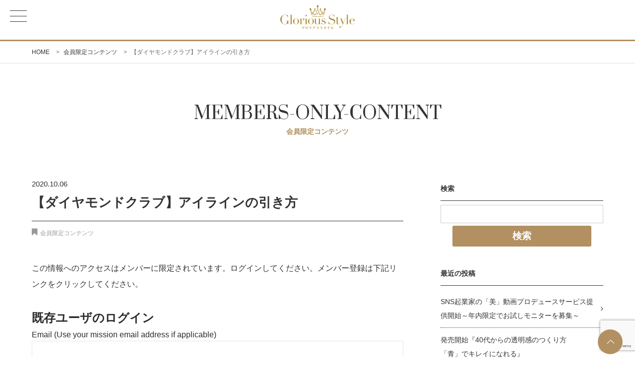

--- FILE ---
content_type: text/html; charset=UTF-8
request_url: https://neopression.com/members-only-content/%E3%80%90%E3%83%80%E3%82%A4%E3%83%A4%E3%83%A2%E3%83%B3%E3%83%89%E3%82%AF%E3%83%A9%E3%83%96%E3%80%91%E3%82%A2%E3%82%A4%E3%83%A9%E3%82%A4%E3%83%B3%E3%81%AE%E5%BC%95%E3%81%8D%E6%96%B9/
body_size: 10721
content:
<!DOCTYPE html>
<html lang="ja" prefix="og: http://ogp.me/ns#">
<head>
<meta charset="UTF-8">
<meta name="viewport" content="width=device-width, initial-scale=1" />
<link rel="icon" href="https://neopression.com/wp-content/themes/neopression/images/favicon.ico" type="image/x-icon">
<link rel="shortcut icon" href="https://neopression.com/wp-content/themes/neopression/images/favicon.ico" type="image/x-icon">
<link rel="apple-touch-icon" href="https://neopression.com/wp-content/themes/neopression/images/apple-touch-icon.png" >

<!-- all css here -->
<link rel="stylesheet" href="https://neopression.com/wp-content/themes/neopression/css/bootstrap-grid.min.css">
<link rel="stylesheet" href="https://neopression.com/wp-content/themes/neopression/css/bootstrap-utilities.min.css">
<link rel="stylesheet" href="https://neopression.com/wp-content/themes/neopression/style.css?20260125-210106">

<!-- web font here -->
<link rel="preconnect" href="https://fonts.googleapis.com">
<link rel="preconnect" href="https://fonts.gstatic.com" crossorigin>
<link href="https://fonts.googleapis.com/css2?family=Prata&display=swap" rel="stylesheet">

<script>
function scrollToTop() {
    window.scroll({top: 0, left: 0, behavior: 'smooth'});
}
</script>


<meta name='robots' content='max-image-preview:large' />
<link rel='dns-prefetch' href='//ajax.googleapis.com' />
<link rel='dns-prefetch' href='//www.google.com' />
<link rel='dns-prefetch' href='//s.w.org' />
<link rel="alternate" type="application/rss+xml" title="グロリアス・スタイル　イメージコンサルタント／ミズファビュラスグランプリ　吉村直子 &raquo; フィード" href="https://neopression.com/feed/" />
<link rel="alternate" type="application/rss+xml" title="グロリアス・スタイル　イメージコンサルタント／ミズファビュラスグランプリ　吉村直子 &raquo; コメントフィード" href="https://neopression.com/comments/feed/" />
<link rel="alternate" type="application/rss+xml" title="グロリアス・スタイル　イメージコンサルタント／ミズファビュラスグランプリ　吉村直子 &raquo; 【ダイヤモンドクラブ】アイラインの引き方 のコメントのフィード" href="https://neopression.com/members-only-content/%e3%80%90%e3%83%80%e3%82%a4%e3%83%a4%e3%83%a2%e3%83%b3%e3%83%89%e3%82%af%e3%83%a9%e3%83%96%e3%80%91%e3%82%a2%e3%82%a4%e3%83%a9%e3%82%a4%e3%83%b3%e3%81%ae%e5%bc%95%e3%81%8d%e6%96%b9/feed/" />

<!-- SEO SIMPLE PACK 3.0.0 -->
<title>【ダイヤモンドクラブ】アイラインの引き方 | グロリアス・スタイル　イメージコンサルタント／ミズファビュラスグランプリ　吉村直子</title>
<meta name="description" content="ダイヤモンドクラブ限定動画です。１０月２５日（日）までの限定公開です。 メールでお知らせしているパスワードを入力してご覧ください。">
<link rel="canonical" href="https://neopression.com/members-only-content/%e3%80%90%e3%83%80%e3%82%a4%e3%83%a4%e3%83%a2%e3%83%b3%e3%83%89%e3%82%af%e3%83%a9%e3%83%96%e3%80%91%e3%82%a2%e3%82%a4%e3%83%a9%e3%82%a4%e3%83%b3%e3%81%ae%e5%bc%95%e3%81%8d%e6%96%b9/">
<meta property="og:locale" content="ja_JP">
<meta property="og:type" content="article">
<meta property="og:image" content="https://neopression.com/wp-content/uploads/2021/09/ogp.jpg">
<meta property="og:title" content="【ダイヤモンドクラブ】アイラインの引き方 | グロリアス・スタイル　イメージコンサルタント／ミズファビュラスグランプリ　吉村直子">
<meta property="og:description" content="ダイヤモンドクラブ限定動画です。１０月２５日（日）までの限定公開です。 メールでお知らせしているパスワードを入力してご覧ください。">
<meta property="og:url" content="https://neopression.com/members-only-content/%e3%80%90%e3%83%80%e3%82%a4%e3%83%a4%e3%83%a2%e3%83%b3%e3%83%89%e3%82%af%e3%83%a9%e3%83%96%e3%80%91%e3%82%a2%e3%82%a4%e3%83%a9%e3%82%a4%e3%83%b3%e3%81%ae%e5%bc%95%e3%81%8d%e6%96%b9/">
<meta property="og:site_name" content="グロリアス・スタイル　イメージコンサルタント／ミズファビュラスグランプリ　吉村直子">
<meta property="article:publisher" content="https://www.facebook.com/naoko.yoshimura.12">
<meta name="twitter:card" content="summary_large_image">
<!-- Google Analytics (gtag.js) -->
<script async src="https://www.googletagmanager.com/gtag/js?id=G-BPSC8ELHJY"></script>
<script>
	window.dataLayer = window.dataLayer || [];
	function gtag(){dataLayer.push(arguments);}
	gtag("js", new Date());
	gtag("config", "G-BPSC8ELHJY");
</script>
<!-- / SEO SIMPLE PACK -->

		<script type="text/javascript">
			window._wpemojiSettings = {"baseUrl":"https:\/\/s.w.org\/images\/core\/emoji\/13.1.0\/72x72\/","ext":".png","svgUrl":"https:\/\/s.w.org\/images\/core\/emoji\/13.1.0\/svg\/","svgExt":".svg","source":{"concatemoji":"https:\/\/neopression.com\/wp-includes\/js\/wp-emoji-release.min.js"}};
			!function(e,a,t){var n,r,o,i=a.createElement("canvas"),p=i.getContext&&i.getContext("2d");function s(e,t){var a=String.fromCharCode;p.clearRect(0,0,i.width,i.height),p.fillText(a.apply(this,e),0,0);e=i.toDataURL();return p.clearRect(0,0,i.width,i.height),p.fillText(a.apply(this,t),0,0),e===i.toDataURL()}function c(e){var t=a.createElement("script");t.src=e,t.defer=t.type="text/javascript",a.getElementsByTagName("head")[0].appendChild(t)}for(o=Array("flag","emoji"),t.supports={everything:!0,everythingExceptFlag:!0},r=0;r<o.length;r++)t.supports[o[r]]=function(e){if(!p||!p.fillText)return!1;switch(p.textBaseline="top",p.font="600 32px Arial",e){case"flag":return s([127987,65039,8205,9895,65039],[127987,65039,8203,9895,65039])?!1:!s([55356,56826,55356,56819],[55356,56826,8203,55356,56819])&&!s([55356,57332,56128,56423,56128,56418,56128,56421,56128,56430,56128,56423,56128,56447],[55356,57332,8203,56128,56423,8203,56128,56418,8203,56128,56421,8203,56128,56430,8203,56128,56423,8203,56128,56447]);case"emoji":return!s([10084,65039,8205,55357,56613],[10084,65039,8203,55357,56613])}return!1}(o[r]),t.supports.everything=t.supports.everything&&t.supports[o[r]],"flag"!==o[r]&&(t.supports.everythingExceptFlag=t.supports.everythingExceptFlag&&t.supports[o[r]]);t.supports.everythingExceptFlag=t.supports.everythingExceptFlag&&!t.supports.flag,t.DOMReady=!1,t.readyCallback=function(){t.DOMReady=!0},t.supports.everything||(n=function(){t.readyCallback()},a.addEventListener?(a.addEventListener("DOMContentLoaded",n,!1),e.addEventListener("load",n,!1)):(e.attachEvent("onload",n),a.attachEvent("onreadystatechange",function(){"complete"===a.readyState&&t.readyCallback()})),(n=t.source||{}).concatemoji?c(n.concatemoji):n.wpemoji&&n.twemoji&&(c(n.twemoji),c(n.wpemoji)))}(window,document,window._wpemojiSettings);
		</script>
		<style type="text/css">
img.wp-smiley,
img.emoji {
	display: inline !important;
	border: none !important;
	box-shadow: none !important;
	height: 1em !important;
	width: 1em !important;
	margin: 0 .07em !important;
	vertical-align: -0.1em !important;
	background: none !important;
	padding: 0 !important;
}
</style>
	<link rel='stylesheet' id='wp-block-library-css'  href='https://neopression.com/wp-includes/css/dist/block-library/style.min.css'  media='all' />
<style id='wp-block-library-theme-inline-css' type='text/css'>
#start-resizable-editor-section{display:none}.wp-block-audio figcaption{color:#555;font-size:13px;text-align:center}.is-dark-theme .wp-block-audio figcaption{color:hsla(0,0%,100%,.65)}.wp-block-code{font-family:Menlo,Consolas,monaco,monospace;color:#1e1e1e;padding:.8em 1em;border:1px solid #ddd;border-radius:4px}.wp-block-embed figcaption{color:#555;font-size:13px;text-align:center}.is-dark-theme .wp-block-embed figcaption{color:hsla(0,0%,100%,.65)}.blocks-gallery-caption{color:#555;font-size:13px;text-align:center}.is-dark-theme .blocks-gallery-caption{color:hsla(0,0%,100%,.65)}.wp-block-image figcaption{color:#555;font-size:13px;text-align:center}.is-dark-theme .wp-block-image figcaption{color:hsla(0,0%,100%,.65)}.wp-block-pullquote{border-top:4px solid;border-bottom:4px solid;margin-bottom:1.75em;color:currentColor}.wp-block-pullquote__citation,.wp-block-pullquote cite,.wp-block-pullquote footer{color:currentColor;text-transform:uppercase;font-size:.8125em;font-style:normal}.wp-block-quote{border-left:.25em solid;margin:0 0 1.75em;padding-left:1em}.wp-block-quote cite,.wp-block-quote footer{color:currentColor;font-size:.8125em;position:relative;font-style:normal}.wp-block-quote.has-text-align-right{border-left:none;border-right:.25em solid;padding-left:0;padding-right:1em}.wp-block-quote.has-text-align-center{border:none;padding-left:0}.wp-block-quote.is-large,.wp-block-quote.is-style-large{border:none}.wp-block-search .wp-block-search__label{font-weight:700}.wp-block-group.has-background{padding:1.25em 2.375em;margin-top:0;margin-bottom:0}.wp-block-separator{border:none;border-bottom:2px solid;margin-left:auto;margin-right:auto;opacity:.4}.wp-block-separator:not(.is-style-wide):not(.is-style-dots){width:100px}.wp-block-separator.has-background:not(.is-style-dots){border-bottom:none;height:1px}.wp-block-separator.has-background:not(.is-style-wide):not(.is-style-dots){height:2px}.wp-block-table thead{border-bottom:3px solid}.wp-block-table tfoot{border-top:3px solid}.wp-block-table td,.wp-block-table th{padding:.5em;border:1px solid;word-break:normal}.wp-block-table figcaption{color:#555;font-size:13px;text-align:center}.is-dark-theme .wp-block-table figcaption{color:hsla(0,0%,100%,.65)}.wp-block-video figcaption{color:#555;font-size:13px;text-align:center}.is-dark-theme .wp-block-video figcaption{color:hsla(0,0%,100%,.65)}.wp-block-template-part.has-background{padding:1.25em 2.375em;margin-top:0;margin-bottom:0}#end-resizable-editor-section{display:none}
</style>
<link rel='stylesheet' id='contact-form-7-css'  href='https://neopression.com/wp-content/plugins/contact-form-7/includes/css/styles.css'  media='all' />
<link rel='stylesheet' id='wp-members-css'  href='https://neopression.com/wp-content/plugins/wp-members/assets/css/forms/generic-no-float.min.css'  media='all' />
<script  src='https://ajax.googleapis.com/ajax/libs/jquery/2.0.3/jquery.min.js' id='jquery-js'></script>
<link rel="EditURI" type="application/rsd+xml" title="RSD" href="https://neopression.com/xmlrpc.php?rsd" />
<link rel="alternate" type="application/json+oembed" href="https://neopression.com/wp-json/oembed/1.0/embed?url=https%3A%2F%2Fneopression.com%2Fmembers-only-content%2F%25e3%2580%2590%25e3%2583%2580%25e3%2582%25a4%25e3%2583%25a4%25e3%2583%25a2%25e3%2583%25b3%25e3%2583%2589%25e3%2582%25af%25e3%2583%25a9%25e3%2583%2596%25e3%2580%2591%25e3%2582%25a2%25e3%2582%25a4%25e3%2583%25a9%25e3%2582%25a4%25e3%2583%25b3%25e3%2581%25ae%25e5%25bc%2595%25e3%2581%258d%25e6%2596%25b9%2F" />
<link rel="alternate" type="text/xml+oembed" href="https://neopression.com/wp-json/oembed/1.0/embed?url=https%3A%2F%2Fneopression.com%2Fmembers-only-content%2F%25e3%2580%2590%25e3%2583%2580%25e3%2582%25a4%25e3%2583%25a4%25e3%2583%25a2%25e3%2583%25b3%25e3%2583%2589%25e3%2582%25af%25e3%2583%25a9%25e3%2583%2596%25e3%2580%2591%25e3%2582%25a2%25e3%2582%25a4%25e3%2583%25a9%25e3%2582%25a4%25e3%2583%25b3%25e3%2581%25ae%25e5%25bc%2595%25e3%2581%258d%25e6%2596%25b9%2F&#038;format=xml" />
<noscript><style>.lazyload[data-src]{display:none !important;}</style></noscript><style>.lazyload{background-image:none !important;}.lazyload:before{background-image:none !important;}</style></head>
<body class="post-template-default single single-post postid-554 single-format-video">
<script data-cfasync="false" data-no-defer="1">var ewww_webp_supported=false;</script>
<header class="mincho">
    <div id="header__inner">
                <div id="logo" class="m-auto"><a href="https://neopression.com"><img src="[data-uri]" alt="Glorious Style[グロリアス・スタイル]" width="227" height="73" data-src="https://neopression.com/wp-content/themes/neopression/images/logo.svg" decoding="async" class="lazyload"><noscript><img src="https://neopression.com/wp-content/themes/neopression/images/logo.svg" alt="Glorious Style[グロリアス・スタイル]" width="227" height="73" data-eio="l"></noscript></a></div>
                <!--<ul id="header__btn">
            <li><a href="https://neopression.com/register/" class="header__btn01">会員登録</a></li>
            <li><a href="https://neopression.com/login/" class="header__btn02">LOGIN</a></li>
        </ul>-->
    <!-- header-inner --></div>
    
    <nav class="mincho">
        <div id="navi-sp">
            <ul id="navi-sp__gnav">
            <li><a href="https://neopression.com/service/">サービス一覧<i class="fa fa-angle-down"></i></a><i class="fa fa-angle-down" aria-hidden="true"></i><ul class="sub-menu"><li><a href="https://neopression.com/service/#vip">品と華のある印象をつくるＶＩＰコース</a></li><li><a href="https://neopression.com/service/#premium">プレミアムメイク単発レッスン</a></li><li><a href="https://neopression.com/service/#diamond">ダイヤモンドクラブ</a></li><li><a href="https://neopression.teachable.com/">オンライン動画スクール</a></li></ul></li><li><a href="https://neopression.com/profile/">プロフィール</a></li><li><a href="https://neopression.com/beforeafter_cat/total/">ビフォー＆アフター</a></li><li><a href="https://neopression.com/mailmagazine/">メルマガ登録</a></li><li><a href="https://neopression.com/media/">メディア出演実績</a></li><li><a href="https://neopression.com/faq/">よくあるご質問</a></li><li><a href="https://neopression.com/contact/">お問い合わせ</a></li>            </ul>   
            <ul id="nav-sp__sns">
              <li><a href="https://www.instagram.com/nikita_cassis/" target="_blank" rel="noopener noreferrer"><img src="[data-uri]" width="24" height="24" alt="Instagramアイコン" data-src="https://neopression.com/wp-content/themes/neopression/images/ic_instagram.svg" decoding="async" class="lazyload"><noscript><img src="https://neopression.com/wp-content/themes/neopression/images/ic_instagram.svg" width="24" height="24" alt="Instagramアイコン" data-eio="l"></noscript></a></li>
              <li><a href="https://www.facebook.com/naoko.yoshimura.12" target="_blank" rel="noopener noreferrer"><img src="[data-uri]" width="12" height="24" alt="Facebookアイコン" data-src="https://neopression.com/wp-content/themes/neopression/images/ic_facebook.svg" decoding="async" class="lazyload"><noscript><img src="https://neopression.com/wp-content/themes/neopression/images/ic_facebook.svg" width="12" height="24" alt="Facebookアイコン" data-eio="l"></noscript></a></li>
              <li><a href="https://lin.ee/hqB3f0E" target="_blank" rel="noopener noreferrer"><img src="[data-uri]" width="42" height="15" alt="LINEアイコン" data-src="https://neopression.com/wp-content/themes/neopression/images/ic_line.svg" decoding="async" class="lazyload"><noscript><img src="https://neopression.com/wp-content/themes/neopression/images/ic_line.svg" width="42" height="15" alt="LINEアイコン" data-eio="l"></noscript></a></li>
            </ul>
        </div>
    </nav>

    <!-- ボタン部分 -->
    <div class="nav_btn" id="nav_btn">
        <span class="hamburger_line hamburger_line1"></span>
        <span class="hamburger_line hamburger_line2"></span>
        <span class="hamburger_line hamburger_line3"></span>
    </div>
    <div class="nav_bg" id="nav_bg"></div>    
</header>
<nav id="nav-pc" class="mincho">
  <div id="nav-pc__inner">
    <ul id="nav-pc__gnav"><li id="menu-item-920" class="menu-item menu-item-type-post_type_archive menu-item-object-service menu-item-has-children menu-item-920"><a href="https://neopression.com/service/">サービス一覧<i class="fa fa-angle-down"></i></a>
<ul class="sub-menu">
	<li id="menu-item-921" class="menu-item menu-item-type-custom menu-item-object-custom menu-item-921"><a href="https://neopression.com/service/#vip">品と華のある印象をつくるＶＩＰコース</a></li>
	<li id="menu-item-923" class="menu-item menu-item-type-custom menu-item-object-custom menu-item-923"><a href="https://neopression.com/service/#premium">プレミアムメイク単発レッスン</a></li>
	<li id="menu-item-924" class="menu-item menu-item-type-custom menu-item-object-custom menu-item-924"><a href="https://neopression.com/service/#diamond">ダイヤモンドクラブ</a></li>
	<li id="menu-item-1182" class="menu-item menu-item-type-custom menu-item-object-custom menu-item-1182"><a target="_blank" rel="noopener" href="https://neopression.teachable.com/">オンライン動画スクール</a></li>
</ul>
</li>
<li id="menu-item-797" class="menu-item menu-item-type-post_type menu-item-object-page menu-item-797"><a href="https://neopression.com/profile/">プロフィール</a></li>
<li id="menu-item-914" class="menu-item menu-item-type-taxonomy menu-item-object-beforeafter_cat menu-item-914"><a href="https://neopression.com/beforeafter_cat/total/">ビフォー＆アフター</a></li>
<li id="menu-item-324" class="menu-item menu-item-type-post_type menu-item-object-page menu-item-324"><a href="https://neopression.com/mailmagazine/">メルマガ登録</a></li>
<li id="menu-item-398" class="menu-item menu-item-type-post_type menu-item-object-page menu-item-398"><a href="https://neopression.com/media/">メディア出演実績</a></li>
<li id="menu-item-397" class="menu-item menu-item-type-post_type menu-item-object-page menu-item-397"><a href="https://neopression.com/faq/">よくあるご質問</a></li>
<li id="menu-item-798" class="menu-item menu-item-type-post_type menu-item-object-page menu-item-798"><a href="https://neopression.com/contact/">お問い合わせ</a></li>
</ul>    <ul class="sns">
        <li><a href="https://www.instagram.com/nikita_cassis/" target="_blank" rel="noopener noreferrer"><img src="[data-uri]" width="24" height="24" data-src="https://neopression.com/wp-content/themes/neopression/images/ic_instagram.svg" decoding="async" class="lazyload"><noscript><img src="https://neopression.com/wp-content/themes/neopression/images/ic_instagram.svg" width="24" height="24" data-eio="l"></noscript></a></li>
        <li><a href="https://www.facebook.com/naoko.yoshimura.12" target="_blank" rel="noopener noreferrer"><img src="[data-uri]" width="12" height="24" data-src="https://neopression.com/wp-content/themes/neopression/images/ic_facebook.svg" decoding="async" class="lazyload"><noscript><img src="https://neopression.com/wp-content/themes/neopression/images/ic_facebook.svg" width="12" height="24" data-eio="l"></noscript></a></li>
        <li><a href="https://lin.ee/hqB3f0E" target="_blank" rel="noopener noreferrer"><img src="[data-uri]" width="42" height="15" data-src="https://neopression.com/wp-content/themes/neopression/images/ic_line.svg" decoding="async" class="lazyload"><noscript><img src="https://neopression.com/wp-content/themes/neopression/images/ic_line.svg" width="42" height="15" data-eio="l"></noscript></a></li>
    </ul>
  </div>
</nav>
<div id="wrap">
<div id="breadcrumb" typeof="BreadcrumbList" vocab="https://schema.org/">
    <div id="breadcrumb-inner" class="container2-lg">
    <!-- Breadcrumb NavXT 7.1.0 -->
<span property="itemListElement" typeof="ListItem"><a property="item" typeof="WebPage" title="Go to グロリアス・スタイル　イメージコンサルタント／ミズファビュラスグランプリ　吉村直子." href="https://neopression.com" class="home" ><span property="name">HOME</span></a><meta property="position" content="1"></span> &gt; <span property="itemListElement" typeof="ListItem"><a property="item" typeof="WebPage" title="Go to the 会員限定コンテンツ category archives." href="https://neopression.com/category/members-only-content/" class="taxonomy category" ><span property="name">会員限定コンテンツ</span></a><meta property="position" content="2"></span> &gt; <span property="itemListElement" typeof="ListItem"><span property="name" class="post post-post current-item">【ダイヤモンドクラブ】アイラインの引き方</span><meta property="url" content="https://neopression.com/members-only-content/%e3%80%90%e3%83%80%e3%82%a4%e3%83%a4%e3%83%a2%e3%83%b3%e3%83%89%e3%82%af%e3%83%a9%e3%83%96%e3%80%91%e3%82%a2%e3%82%a4%e3%83%a9%e3%82%a4%e3%83%b3%e3%81%ae%e5%bc%95%e3%81%8d%e6%96%b9/"><meta property="position" content="3"></span>    <!-- breadcrumb-inner --></div>
<!-- breadcrumb --></div>
<div id="pagettl__wrap">
                                    <h1 id="pagettl" class="mincho"><span id="pagettl__en" class="en">members-only-content</span><span id="pagettl__jp">会員限定コンテンツ</span></h1>

        </div>
    <div class="container2-md">
        <div id="contents">
            <main class="page-single">
                <div class="single-ttl">
                    <div class="post-date">2020.10.06</div>
                    <h1>【ダイヤモンドクラブ】アイラインの引き方</h1>
                                            <ul class="post-cat">
                            <li><a href="https://neopression.com/category/members-only-content/">会員限定コンテンツ</a></li>                        </ul>
                                        <!-- single-ttl -->
                </div>
                <div class="post-content">
                                                <div id="wpmem_restricted_msg"><p>この情報へのアクセスはメンバーに限定されています。ログインしてください。メンバー登録は下記リンクをクリックしてください。</p></div><div id="wpmem_login"><a id="login"></a><form action="https://neopression.com/members-only-content/%e3%80%90%e3%83%80%e3%82%a4%e3%83%a4%e3%83%a2%e3%83%b3%e3%83%89%e3%82%af%e3%83%a9%e3%83%96%e3%80%91%e3%82%a2%e3%82%a4%e3%83%a9%e3%82%a4%e3%83%b3%e3%81%ae%e5%bc%95%e3%81%8d%e6%96%b9/" method="POST" id="wpmem_login_form" class="form"><input type="hidden" id="_wpmem_login_nonce" name="_wpmem_login_nonce" value="0d2684704c" /><input type="hidden" name="_wp_http_referer" value="/members-only-content/%E3%80%90%E3%83%80%E3%82%A4%E3%83%A4%E3%83%A2%E3%83%B3%E3%83%89%E3%82%AF%E3%83%A9%E3%83%96%E3%80%91%E3%82%A2%E3%82%A4%E3%83%A9%E3%82%A4%E3%83%B3%E3%81%AE%E5%BC%95%E3%81%8D%E6%96%B9/" /><fieldset><legend>既存ユーザのログイン</legend><label for="log">Email (Use your mission email address if applicable)</label><div class="div_text"><input name="log" type="text" id="log" value="" class="username" required  /></div><label for="pwd">パスワード</label><div class="div_text"><input name="pwd" type="password" id="pwd" class="password" required  /></div><p><img src="[data-uri]" alt="CAPTCHA" data-src="https://neopression.com/wp-content/plugins/siteguard/really-simple-captcha/tmp/955580894.png" decoding="async" class="lazyload"><noscript><img src="https://neopression.com/wp-content/plugins/siteguard/really-simple-captcha/tmp/955580894.png" alt="CAPTCHA" data-eio="l"></noscript></p><p><label for="siteguard_captcha">上に表示された文字を入力してください。</label><br /><input type="text" name="siteguard_captcha" id="siteguard_captcha" class="input" value="" size="10" aria-required="true" /><input type="hidden" name="siteguard_captcha_prefix" id="siteguard_captcha_prefix" value="955580894" /></p><input name="a" type="hidden" value="login" /><input name="redirect_to" type="hidden" value="https://neopression.com/members-only-content/%e3%80%90%e3%83%80%e3%82%a4%e3%83%a4%e3%83%a2%e3%83%b3%e3%83%89%e3%82%af%e3%83%a9%e3%83%96%e3%80%91%e3%82%a2%e3%82%a4%e3%83%a9%e3%82%a4%e3%83%b3%e3%81%ae%e5%bc%95%e3%81%8d%e6%96%b9/" /><div class="button_div"><input name="rememberme" type="checkbox" id="rememberme" value="forever" />&nbsp;<label for="rememberme">ログイン状態を保存する</label>&nbsp;&nbsp;<input type="submit" name="Submit" value="ログイン" class="buttons" /></div><div class="link-text"><span class="link-text-forgot">パスワードを忘れた場合&nbsp;<a href="https://neopression.com/memberprof/?a=pwdreset">パスワードリセット</a></span></div></fieldset></form></div><div id="wpmem_reg"><a id="register"></a><form name="form" method="post" action="https://neopression.com/members-only-content/%e3%80%90%e3%83%80%e3%82%a4%e3%83%a4%e3%83%a2%e3%83%b3%e3%83%89%e3%82%af%e3%83%a9%e3%83%96%e3%80%91%e3%82%a2%e3%82%a4%e3%83%a9%e3%82%a4%e3%83%b3%e3%81%ae%e5%bc%95%e3%81%8d%e6%96%b9/" id="wpmem_register_form" class="form"><input type="hidden" id="_wpmem_register_nonce" name="_wpmem_register_nonce" value="4ba47ac755" /><input type="hidden" name="_wp_http_referer" value="/members-only-content/%E3%80%90%E3%83%80%E3%82%A4%E3%83%A4%E3%83%A2%E3%83%B3%E3%83%89%E3%82%AF%E3%83%A9%E3%83%96%E3%80%91%E3%82%A2%E3%82%A4%E3%83%A9%E3%82%A4%E3%83%B3%E3%81%AE%E5%BC%95%E3%81%8D%E6%96%B9/" /><fieldset><legend>新規ユーザー登録</legend><label for="last_name" class="text">姓<span class="req">*</span></label><div class="div_text"><input name="last_name" type="text" id="last_name" value="" class="textbox" required  /></div><label for="first_name" class="text">名<span class="req">*</span></label><div class="div_text"><input name="first_name" type="text" id="first_name" value="" class="textbox" required  /></div><label for="billing_phone" class="text">Phone<span class="req">*</span></label><div class="div_text"><input name="billing_phone" type="text" id="billing_phone" value="" class="textbox" required  /></div><label for="user_email" class="text">メール<span class="req">*</span></label><div class="div_text"><input name="user_email" type="email" id="user_email" value="" class="textbox" required  /></div><label for="confirm_email" class="text">メールアドレスを確認<span class="req">*</span></label><div class="div_text"><input name="confirm_email" type="email" id="confirm_email" value="" class="textbox" required  /></div><label for="password" class="text">パスワード<span class="req">*</span></label><div class="div_text"><input name="password" type="password" id="password" class="textbox" required  /></div><label for="confirm_password" class="text">パスワード確認<span class="req">*</span></label><div class="div_text"><input name="confirm_password" type="password" id="confirm_password" class="textbox" required  /></div><label for="check" class="checkbox">携帯のメールアドレスには登録確認メールが届かないことがあります。パソコンのアドレスでご登録ください(下にチェック)<span class="req">*</span></label><div class="div_checkbox"><input name="check" type="checkbox" id="check" value="yes" required  /></div><p><img src="[data-uri]" alt="CAPTCHA" data-src="https://neopression.com/wp-content/plugins/siteguard/really-simple-captcha/tmp/1529586338.png" decoding="async" class="lazyload"><noscript><img src="https://neopression.com/wp-content/plugins/siteguard/really-simple-captcha/tmp/1529586338.png" alt="CAPTCHA" data-eio="l"></noscript></p><p><label for="siteguard_captcha">上に表示された文字を入力してください。</label><br /><input type="text" name="siteguard_captcha" id="siteguard_captcha" class="input" value="" size="10" aria-required="true" /><input type="hidden" name="siteguard_captcha_prefix" id="siteguard_captcha_prefix" value="1529586338" /></p><script src="https://www.google.com/recaptcha/api.js?render=6LeQRb0ZAAAAAE9gjCbxtFmkzw0NmXQUCzw1uDu5"></script><script>grecaptcha.ready(function () {grecaptcha.execute('6LeQRb0ZAAAAAE9gjCbxtFmkzw0NmXQUCzw1uDu5', { action: 'contact' }).then(function (token) {var recaptchaResponse = document.getElementById('recaptchaResponse');recaptchaResponse.value = token;});});</script><input type="hidden" name="recaptcha_response" id="recaptchaResponse"><input name="a" type="hidden" value="register" /><input name="wpmem_reg_page" type="hidden" value="https://neopression.com/members-only-content/%e3%80%90%e3%83%80%e3%82%a4%e3%83%a4%e3%83%a2%e3%83%b3%e3%83%89%e3%82%af%e3%83%a9%e3%83%96%e3%80%91%e3%82%a2%e3%82%a4%e3%83%a9%e3%82%a4%e3%83%b3%e3%81%ae%e5%bc%95%e3%81%8d%e6%96%b9/" /><div class="button_div"><input name="submit" type="submit" value="登録" class="buttons" /></div><div class="req-text"><span class="req">*</span>必須項目</div></fieldset></form></div>                                                            <!-- post-content --></div>
                    <div class="d-flex justify-content-between mt5 post-link">
                        <div>&laquo; <a href="https://neopression.com/members-only-content/%e3%80%90%e3%83%80%e3%82%a4%e3%83%a4%e3%83%a2%e3%83%b3%e3%83%89%e3%82%af%e3%83%a9%e3%83%96%e3%80%91%e7%99%bd%e9%ab%aa%e3%81%ae%e6%a0%b9%e5%85%83%e3%81%ab%e3%80%82%e3%83%98%e3%82%a2%e3%82%b3%e3%83%b3/" rel="prev">前の記事へ</a></div>
                        <div><a href="https://neopression.com/members-only-content/%e3%80%90%e3%83%80%e3%82%a4%e3%83%a4%e3%83%a2%e3%83%b3%e3%83%89%e3%82%af%e3%83%a9%e3%83%96%e3%80%91%e9%ab%aa%e3%81%ae%e4%b9%be%e3%81%8b%e3%81%97%e6%96%b9%e5%8b%95%e7%94%bb/" rel="next">次の記事へ</a> &raquo;</div>
                    </div>
            </main>
            <aside>
<div class="widget"><h2>検索</h2><form role="search" method="get" id="searchform" class="searchform" action="https://neopression.com/">
				<div>
					<label class="screen-reader-text" for="s">検索:</label>
					<input type="text" value="" name="s" id="s" />
					<input type="submit" id="searchsubmit" value="検索" />
				</div>
			</form></div>
		<div class="widget">
		<h2>最近の投稿</h2>
		<ul>
											<li>
					<a href="https://neopression.com/uncategorized/reel-produce/">SNS起業家の「美」動画プロデュースサービス提供開始～年内限定でお試しモニターを募集～</a>
									</li>
											<li>
					<a href="https://neopression.com/blog/books/40stoumeikan/">発売開始『40代からの透明感のつくり方　「青」でキレイになれる』</a>
									</li>
											<li>
					<a href="https://neopression.com/uncategorized/%e3%83%91%e3%83%8a%e3%82%bd%e3%83%8b%e3%83%83%e3%82%af%e9%8a%80%e5%ba%a7%e3%83%93%e3%83%a5%e3%83%bc%e3%83%86%e3%82%a3%e3%83%bc%e3%82%bb%e3%83%9f%e3%83%8a%e3%83%bc%e3%81%ab%e7%99%bb%e5%a3%87%e3%81%97/">パナソニック銀座ビューティーセミナーに登壇しました。</a>
									</li>
											<li>
					<a href="https://neopression.com/uncategorized/newonlinelesson1/">保護中: 新オンライン動画レッスン予告編</a>
									</li>
											<li>
					<a href="https://neopression.com/blog/continuation-course/diamond/">VIPコースを受けたあなたを磨き抜く！会員制フォローシステム「ダイヤモンドクラブ」</a>
									</li>
					</ul>

		</div><div class="widget"><h2>アーカイブ</h2>
			<ul>
					<li><a href='https://neopression.com/2023/12/'>2023年12月</a></li>
	<li><a href='https://neopression.com/2022/07/'>2022年7月</a></li>
	<li><a href='https://neopression.com/2022/01/'>2022年1月</a></li>
	<li><a href='https://neopression.com/2021/09/'>2021年9月</a></li>
	<li><a href='https://neopression.com/2021/05/'>2021年5月</a></li>
	<li><a href='https://neopression.com/2021/03/'>2021年3月</a></li>
	<li><a href='https://neopression.com/2021/02/'>2021年2月</a></li>
	<li><a href='https://neopression.com/2020/10/'>2020年10月</a></li>
	<li><a href='https://neopression.com/2020/09/'>2020年9月</a></li>
	<li><a href='https://neopression.com/2020/08/'>2020年8月</a></li>
	<li><a href='https://neopression.com/2020/07/'>2020年7月</a></li>
	<li><a href='https://neopression.com/2020/06/'>2020年6月</a></li>
	<li><a href='https://neopression.com/2020/05/'>2020年5月</a></li>
	<li><a href='https://neopression.com/2019/05/'>2019年5月</a></li>
	<li><a href='https://neopression.com/2019/02/'>2019年2月</a></li>
	<li><a href='https://neopression.com/2018/10/'>2018年10月</a></li>
	<li><a href='https://neopression.com/2016/12/'>2016年12月</a></li>
	<li><a href='https://neopression.com/2016/08/'>2016年8月</a></li>
			</ul>

			</div><div class="widget"><h2>カテゴリー</h2>
			<ul>
					<li class="cat-item cat-item-18"><a href="https://neopression.com/category/blog/books/">40代からの透明感のつくり方</a>
</li>
	<li class="cat-item cat-item-5"><a href="https://neopression.com/category/blog/online-lessons/">オンラインレッスン</a>
</li>
	<li class="cat-item cat-item-2"><a href="https://neopression.com/category/blog/seminar/">セミナー</a>
</li>
	<li class="cat-item cat-item-9"><a href="https://neopression.com/category/blog/">ブログ</a>
</li>
	<li class="cat-item cat-item-26"><a href="https://neopression.com/category/blog/%e3%83%aa%e3%83%bc%e3%83%ab%e5%8b%95%e7%94%bb%e3%83%97%e3%83%ad%e3%83%87%e3%83%a5%e3%83%bc%e3%82%b9-blog/">リール動画プロデュース</a>
</li>
	<li class="cat-item cat-item-8"><a href="https://neopression.com/category/members-only-content/">会員限定コンテンツ</a>
</li>
	<li class="cat-item cat-item-1"><a href="https://neopression.com/category/uncategorized/">未分類</a>
</li>
	<li class="cat-item cat-item-4"><a href="https://neopression.com/category/blog/continuation-course/">第一印象アップのイメージ術！継続コース</a>
</li>
			</ul>

			</div><div class="widget">			<div class="textwidget"></div>
		</div>    
</aside>
            <!-- contents -->
        </div>
        <!-- container -->
    </div>
    </main>
<!-- wrap --></div>


<div id="pup" onclick="scrollToTop()"></div>
<footer class="mincho">
    <div class="container2-sm">
        <div id="footer__logo" class="centering"><a href="https://neopression.com"><img src="[data-uri]" alt="Glorious Style[グロリアス・スタイル]" width="191" height="62" data-src="https://neopression.com/wp-content/themes/neopression/images/logo.svg" decoding="async" class="lazyload"><noscript><img src="https://neopression.com/wp-content/themes/neopression/images/logo.svg" alt="Glorious Style[グロリアス・スタイル]" width="191" height="62" data-eio="l"></noscript></a></div>
        <ul class="sns m-auto">
            <li><a href="https://www.instagram.com/nikita_cassis/" target="_blank" rel="noopener noreferrer"><img src="[data-uri]" width="24" height="24" alt="Instagramアイコン" data-src="https://neopression.com/wp-content/themes/neopression/images/ic_instagram.svg" decoding="async" class="lazyload"><noscript><img src="https://neopression.com/wp-content/themes/neopression/images/ic_instagram.svg" width="24" height="24" alt="Instagramアイコン" data-eio="l"></noscript></a></li>
            <li><a href="https://www.facebook.com/naoko.yoshimura.12" target="_blank" rel="noopener noreferrer"><img src="[data-uri]" width="12" height="24" alt="Facebookアイコン" data-src="https://neopression.com/wp-content/themes/neopression/images/ic_facebook.svg" decoding="async" class="lazyload"><noscript><img src="https://neopression.com/wp-content/themes/neopression/images/ic_facebook.svg" width="12" height="24" alt="Facebookアイコン" data-eio="l"></noscript></a></li>
            <li><a href="https://lin.ee/hqB3f0E" target="_blank" rel="noopener noreferrer"><img src="[data-uri]" width="42" height="15" alt="LINEアイコン" data-src="https://neopression.com/wp-content/themes/neopression/images/ic_line.svg" decoding="async" class="lazyload"><noscript><img src="https://neopression.com/wp-content/themes/neopression/images/ic_line.svg" width="42" height="15" alt="LINEアイコン" data-eio="l"></noscript></a></li>
        </ul>

                <div class="footer_btn mt-5">
            <ul class="d-flex flex-wrap justify-content-center">
                        <li class="text-center mb-3 mx-3"><a href="https://neopression.com/register/">会員登録</a></li>                        <li class="text-center mb-3 mx-3"><a href="https://neopression.com/login/">LOGIN</a></li>                        </ul>
        </div>
        

        <div id="footer-main">
            <dl class="footer-main__inner">
                <dt class="en">About us</dt>
                <dd id="menu-item-925" class="menu-item menu-item-type-custom menu-item-object-custom menu-item-925"><a href="https://neopression.com/service/">サービス一覧</a></dd>
<dd id="menu-item-926" class="menu-item menu-item-type-post_type menu-item-object-page menu-item-926"><a href="https://neopression.com/profile/">プロフィール</a></dd>
<dd id="menu-item-927" class="menu-item menu-item-type-post_type menu-item-object-page menu-item-927"><a href="https://neopression.com/media/">メディア出演実績</a></dd>
<dd id="menu-item-928" class="menu-item menu-item-type-taxonomy menu-item-object-category menu-item-928"><a href="https://neopression.com/category/blog/">ブログ</a></dd>
            </dl>
            <dl class="footer-main__inner">
                <dt class="en">Service</dt>
                <dd id="menu-item-929" class="menu-item menu-item-type-taxonomy menu-item-object-beforeafter_cat menu-item-929"><a href="https://neopression.com/beforeafter_cat/total/">ビフォー＆アフター</a></dd>
<dd id="menu-item-745" class="menu-item menu-item-type-post_type menu-item-object-page menu-item-745"><a href="https://neopression.com/mailmagazine/">メルマガ登録</a></dd>
            </dl>
            <dl class="footer-main__inner">
                <dt class="en">Members Only</dt>
                <dd id="menu-item-746" class="menu-item menu-item-type-post_type menu-item-object-page menu-item-746"><a href="https://neopression.com/members-only-content/">【有料】ダイヤモンドクラブ会員限定コンテンツ</a></dd>
<dd id="menu-item-930" class="menu-item menu-item-type-post_type menu-item-object-page menu-item-930"><a href="https://neopression.com/register/">【有料】ダイヤモンドクラブ会員限定ページ</a></dd>
<dd id="menu-item-932" class="menu-item menu-item-type-post_type menu-item-object-page menu-item-932"><a href="https://neopression.com/login/">【有料】ダイヤモンドクラブ会員ログイン/ログアウト</a></dd>
<dd id="menu-item-934" class="menu-item menu-item-type-post_type menu-item-object-page menu-item-934"><a href="https://neopression.com/memberprof/">【有料】ダイヤモンドクラブ・メンバーマイページ</a></dd>
            </dl>
            <dl class="footer-main__inner">
                <dt class="en">Company info</dt>
                <dd id="menu-item-939" class="menu-item menu-item-type-post_type menu-item-object-page menu-item-939"><a href="https://neopression.com/law/">特定商取引法に関する表示</a></dd>
<dd id="menu-item-940" class="menu-item menu-item-type-post_type menu-item-object-page menu-item-940"><a href="https://neopression.com/privacy/">プライバシーポリシー</a></dd>
<dd id="menu-item-747" class="menu-item menu-item-type-post_type menu-item-object-page menu-item-747"><a href="https://neopression.com/contact/">お問い合わせ</a></dd>
<dd id="menu-item-1042" class="menu-item menu-item-type-post_type menu-item-object-page menu-item-1042"><a href="https://neopression.com/contact-media/">メディア関連のお問合わせ</a></dd>
            </dl>
        <!-- footer-main --></div> 
    <!-- container --></div>
	<div id="copyright">
        <div id="copyright__inner" class="container-lg">
                <p>&copy; グロリアス・スタイル　イメージコンサルタント／ミズファビュラスグランプリ　吉村直子 All Rights Reserved.</p>
        <!-- container --></div>
	<!-- copyright --></div>
</footer>

<!-- <script src="https://ajax.googleapis.com/ajax/libs/jquery/2.0.3/jquery.min.js"></script> -->
<script src="https://neopression.com/wp-content/themes/neopression/js/script.js"></script>
<!-- <script src="https://neopression.com/wp-content/themes/neopression/js/jquery.matchHeight.js"></script> -->
<!-- <script src="jhttps://neopression.com/wp-content/themes/neopression/js/scrolla.jquery.min.js"></script> -->

<script>
    (function ($) {
    })(jQuery);
    /* SP menu */
    function toggleNav() {
        var body = document.body;
        var hamburger = document.getElementById('nav_btn');
        var blackBg = document.getElementById('nav_bg');

        hamburger.addEventListener('click', function() {
            body.classList.toggle('nav_open'); //メニュークリックでnav-openというクラスがbodyに付与
        });
        blackBg.addEventListener('click', function() {
            body.classList.remove('nav_open'); //もう一度クリックで解除
        });
    }
    toggleNav();
</script>
<script>
// スマホメニュー　子要素開閉
$(document).ready(function(){
        $("#navi-sp li i").on("click", function() {
            $(this).next().slideToggle(200);
        });
    });
</script>

<script  id='eio-lazy-load-js-before'>
var eio_lazy_vars = {"exactdn_domain":"","skip_autoscale":0,"threshold":0};
</script>
<script  src='https://neopression.com/wp-content/plugins/ewww-image-optimizer/includes/lazysizes.min.js' id='eio-lazy-load-js'></script>
<script  src='https://neopression.com/wp-includes/js/dist/vendor/regenerator-runtime.min.js' id='regenerator-runtime-js'></script>
<script  src='https://neopression.com/wp-includes/js/dist/vendor/wp-polyfill.min.js' id='wp-polyfill-js'></script>
<script type='text/javascript' id='contact-form-7-js-extra'>
/* <![CDATA[ */
var wpcf7 = {"api":{"root":"https:\/\/neopression.com\/wp-json\/","namespace":"contact-form-7\/v1"}};
/* ]]> */
</script>
<script  src='https://neopression.com/wp-content/plugins/contact-form-7/includes/js/index.js' id='contact-form-7-js'></script>
<script  id='google-invisible-recaptcha-js-before'>
var renderInvisibleReCaptcha = function() {

    for (var i = 0; i < document.forms.length; ++i) {
        var form = document.forms[i];
        var holder = form.querySelector('.inv-recaptcha-holder');

        if (null === holder) continue;
		holder.innerHTML = '';

         (function(frm){
			var cf7SubmitElm = frm.querySelector('.wpcf7-submit');
            var holderId = grecaptcha.render(holder,{
                'sitekey': '6LeQRb0ZAAAAAE9gjCbxtFmkzw0NmXQUCzw1uDu5', 'size': 'invisible', 'badge' : 'inline',
                'callback' : function (recaptchaToken) {
					if((null !== cf7SubmitElm) && (typeof jQuery != 'undefined')){jQuery(frm).submit();grecaptcha.reset(holderId);return;}
					 HTMLFormElement.prototype.submit.call(frm);
                },
                'expired-callback' : function(){grecaptcha.reset(holderId);}
            });

			if(null !== cf7SubmitElm && (typeof jQuery != 'undefined') ){
				jQuery(cf7SubmitElm).off('click').on('click', function(clickEvt){
					clickEvt.preventDefault();
					grecaptcha.execute(holderId);
				});
			}
			else
			{
				frm.onsubmit = function (evt){evt.preventDefault();grecaptcha.execute(holderId);};
			}


        })(form);
    }
};
</script>
<script  async defer src='https://www.google.com/recaptcha/api.js?onload=renderInvisibleReCaptcha&#038;render=explicit&#038;hl=ja' id='google-invisible-recaptcha-js'></script>
<script  src='https://neopression.com/wp-includes/js/wp-embed.min.js' id='wp-embed-js'></script>
</body>
</html>

--- FILE ---
content_type: text/html; charset=utf-8
request_url: https://www.google.com/recaptcha/api2/anchor?ar=1&k=6LeQRb0ZAAAAAE9gjCbxtFmkzw0NmXQUCzw1uDu5&co=aHR0cHM6Ly9uZW9wcmVzc2lvbi5jb206NDQz&hl=en&v=PoyoqOPhxBO7pBk68S4YbpHZ&size=invisible&anchor-ms=20000&execute-ms=30000&cb=jmd1x8bl7s93
body_size: 48624
content:
<!DOCTYPE HTML><html dir="ltr" lang="en"><head><meta http-equiv="Content-Type" content="text/html; charset=UTF-8">
<meta http-equiv="X-UA-Compatible" content="IE=edge">
<title>reCAPTCHA</title>
<style type="text/css">
/* cyrillic-ext */
@font-face {
  font-family: 'Roboto';
  font-style: normal;
  font-weight: 400;
  font-stretch: 100%;
  src: url(//fonts.gstatic.com/s/roboto/v48/KFO7CnqEu92Fr1ME7kSn66aGLdTylUAMa3GUBHMdazTgWw.woff2) format('woff2');
  unicode-range: U+0460-052F, U+1C80-1C8A, U+20B4, U+2DE0-2DFF, U+A640-A69F, U+FE2E-FE2F;
}
/* cyrillic */
@font-face {
  font-family: 'Roboto';
  font-style: normal;
  font-weight: 400;
  font-stretch: 100%;
  src: url(//fonts.gstatic.com/s/roboto/v48/KFO7CnqEu92Fr1ME7kSn66aGLdTylUAMa3iUBHMdazTgWw.woff2) format('woff2');
  unicode-range: U+0301, U+0400-045F, U+0490-0491, U+04B0-04B1, U+2116;
}
/* greek-ext */
@font-face {
  font-family: 'Roboto';
  font-style: normal;
  font-weight: 400;
  font-stretch: 100%;
  src: url(//fonts.gstatic.com/s/roboto/v48/KFO7CnqEu92Fr1ME7kSn66aGLdTylUAMa3CUBHMdazTgWw.woff2) format('woff2');
  unicode-range: U+1F00-1FFF;
}
/* greek */
@font-face {
  font-family: 'Roboto';
  font-style: normal;
  font-weight: 400;
  font-stretch: 100%;
  src: url(//fonts.gstatic.com/s/roboto/v48/KFO7CnqEu92Fr1ME7kSn66aGLdTylUAMa3-UBHMdazTgWw.woff2) format('woff2');
  unicode-range: U+0370-0377, U+037A-037F, U+0384-038A, U+038C, U+038E-03A1, U+03A3-03FF;
}
/* math */
@font-face {
  font-family: 'Roboto';
  font-style: normal;
  font-weight: 400;
  font-stretch: 100%;
  src: url(//fonts.gstatic.com/s/roboto/v48/KFO7CnqEu92Fr1ME7kSn66aGLdTylUAMawCUBHMdazTgWw.woff2) format('woff2');
  unicode-range: U+0302-0303, U+0305, U+0307-0308, U+0310, U+0312, U+0315, U+031A, U+0326-0327, U+032C, U+032F-0330, U+0332-0333, U+0338, U+033A, U+0346, U+034D, U+0391-03A1, U+03A3-03A9, U+03B1-03C9, U+03D1, U+03D5-03D6, U+03F0-03F1, U+03F4-03F5, U+2016-2017, U+2034-2038, U+203C, U+2040, U+2043, U+2047, U+2050, U+2057, U+205F, U+2070-2071, U+2074-208E, U+2090-209C, U+20D0-20DC, U+20E1, U+20E5-20EF, U+2100-2112, U+2114-2115, U+2117-2121, U+2123-214F, U+2190, U+2192, U+2194-21AE, U+21B0-21E5, U+21F1-21F2, U+21F4-2211, U+2213-2214, U+2216-22FF, U+2308-230B, U+2310, U+2319, U+231C-2321, U+2336-237A, U+237C, U+2395, U+239B-23B7, U+23D0, U+23DC-23E1, U+2474-2475, U+25AF, U+25B3, U+25B7, U+25BD, U+25C1, U+25CA, U+25CC, U+25FB, U+266D-266F, U+27C0-27FF, U+2900-2AFF, U+2B0E-2B11, U+2B30-2B4C, U+2BFE, U+3030, U+FF5B, U+FF5D, U+1D400-1D7FF, U+1EE00-1EEFF;
}
/* symbols */
@font-face {
  font-family: 'Roboto';
  font-style: normal;
  font-weight: 400;
  font-stretch: 100%;
  src: url(//fonts.gstatic.com/s/roboto/v48/KFO7CnqEu92Fr1ME7kSn66aGLdTylUAMaxKUBHMdazTgWw.woff2) format('woff2');
  unicode-range: U+0001-000C, U+000E-001F, U+007F-009F, U+20DD-20E0, U+20E2-20E4, U+2150-218F, U+2190, U+2192, U+2194-2199, U+21AF, U+21E6-21F0, U+21F3, U+2218-2219, U+2299, U+22C4-22C6, U+2300-243F, U+2440-244A, U+2460-24FF, U+25A0-27BF, U+2800-28FF, U+2921-2922, U+2981, U+29BF, U+29EB, U+2B00-2BFF, U+4DC0-4DFF, U+FFF9-FFFB, U+10140-1018E, U+10190-1019C, U+101A0, U+101D0-101FD, U+102E0-102FB, U+10E60-10E7E, U+1D2C0-1D2D3, U+1D2E0-1D37F, U+1F000-1F0FF, U+1F100-1F1AD, U+1F1E6-1F1FF, U+1F30D-1F30F, U+1F315, U+1F31C, U+1F31E, U+1F320-1F32C, U+1F336, U+1F378, U+1F37D, U+1F382, U+1F393-1F39F, U+1F3A7-1F3A8, U+1F3AC-1F3AF, U+1F3C2, U+1F3C4-1F3C6, U+1F3CA-1F3CE, U+1F3D4-1F3E0, U+1F3ED, U+1F3F1-1F3F3, U+1F3F5-1F3F7, U+1F408, U+1F415, U+1F41F, U+1F426, U+1F43F, U+1F441-1F442, U+1F444, U+1F446-1F449, U+1F44C-1F44E, U+1F453, U+1F46A, U+1F47D, U+1F4A3, U+1F4B0, U+1F4B3, U+1F4B9, U+1F4BB, U+1F4BF, U+1F4C8-1F4CB, U+1F4D6, U+1F4DA, U+1F4DF, U+1F4E3-1F4E6, U+1F4EA-1F4ED, U+1F4F7, U+1F4F9-1F4FB, U+1F4FD-1F4FE, U+1F503, U+1F507-1F50B, U+1F50D, U+1F512-1F513, U+1F53E-1F54A, U+1F54F-1F5FA, U+1F610, U+1F650-1F67F, U+1F687, U+1F68D, U+1F691, U+1F694, U+1F698, U+1F6AD, U+1F6B2, U+1F6B9-1F6BA, U+1F6BC, U+1F6C6-1F6CF, U+1F6D3-1F6D7, U+1F6E0-1F6EA, U+1F6F0-1F6F3, U+1F6F7-1F6FC, U+1F700-1F7FF, U+1F800-1F80B, U+1F810-1F847, U+1F850-1F859, U+1F860-1F887, U+1F890-1F8AD, U+1F8B0-1F8BB, U+1F8C0-1F8C1, U+1F900-1F90B, U+1F93B, U+1F946, U+1F984, U+1F996, U+1F9E9, U+1FA00-1FA6F, U+1FA70-1FA7C, U+1FA80-1FA89, U+1FA8F-1FAC6, U+1FACE-1FADC, U+1FADF-1FAE9, U+1FAF0-1FAF8, U+1FB00-1FBFF;
}
/* vietnamese */
@font-face {
  font-family: 'Roboto';
  font-style: normal;
  font-weight: 400;
  font-stretch: 100%;
  src: url(//fonts.gstatic.com/s/roboto/v48/KFO7CnqEu92Fr1ME7kSn66aGLdTylUAMa3OUBHMdazTgWw.woff2) format('woff2');
  unicode-range: U+0102-0103, U+0110-0111, U+0128-0129, U+0168-0169, U+01A0-01A1, U+01AF-01B0, U+0300-0301, U+0303-0304, U+0308-0309, U+0323, U+0329, U+1EA0-1EF9, U+20AB;
}
/* latin-ext */
@font-face {
  font-family: 'Roboto';
  font-style: normal;
  font-weight: 400;
  font-stretch: 100%;
  src: url(//fonts.gstatic.com/s/roboto/v48/KFO7CnqEu92Fr1ME7kSn66aGLdTylUAMa3KUBHMdazTgWw.woff2) format('woff2');
  unicode-range: U+0100-02BA, U+02BD-02C5, U+02C7-02CC, U+02CE-02D7, U+02DD-02FF, U+0304, U+0308, U+0329, U+1D00-1DBF, U+1E00-1E9F, U+1EF2-1EFF, U+2020, U+20A0-20AB, U+20AD-20C0, U+2113, U+2C60-2C7F, U+A720-A7FF;
}
/* latin */
@font-face {
  font-family: 'Roboto';
  font-style: normal;
  font-weight: 400;
  font-stretch: 100%;
  src: url(//fonts.gstatic.com/s/roboto/v48/KFO7CnqEu92Fr1ME7kSn66aGLdTylUAMa3yUBHMdazQ.woff2) format('woff2');
  unicode-range: U+0000-00FF, U+0131, U+0152-0153, U+02BB-02BC, U+02C6, U+02DA, U+02DC, U+0304, U+0308, U+0329, U+2000-206F, U+20AC, U+2122, U+2191, U+2193, U+2212, U+2215, U+FEFF, U+FFFD;
}
/* cyrillic-ext */
@font-face {
  font-family: 'Roboto';
  font-style: normal;
  font-weight: 500;
  font-stretch: 100%;
  src: url(//fonts.gstatic.com/s/roboto/v48/KFO7CnqEu92Fr1ME7kSn66aGLdTylUAMa3GUBHMdazTgWw.woff2) format('woff2');
  unicode-range: U+0460-052F, U+1C80-1C8A, U+20B4, U+2DE0-2DFF, U+A640-A69F, U+FE2E-FE2F;
}
/* cyrillic */
@font-face {
  font-family: 'Roboto';
  font-style: normal;
  font-weight: 500;
  font-stretch: 100%;
  src: url(//fonts.gstatic.com/s/roboto/v48/KFO7CnqEu92Fr1ME7kSn66aGLdTylUAMa3iUBHMdazTgWw.woff2) format('woff2');
  unicode-range: U+0301, U+0400-045F, U+0490-0491, U+04B0-04B1, U+2116;
}
/* greek-ext */
@font-face {
  font-family: 'Roboto';
  font-style: normal;
  font-weight: 500;
  font-stretch: 100%;
  src: url(//fonts.gstatic.com/s/roboto/v48/KFO7CnqEu92Fr1ME7kSn66aGLdTylUAMa3CUBHMdazTgWw.woff2) format('woff2');
  unicode-range: U+1F00-1FFF;
}
/* greek */
@font-face {
  font-family: 'Roboto';
  font-style: normal;
  font-weight: 500;
  font-stretch: 100%;
  src: url(//fonts.gstatic.com/s/roboto/v48/KFO7CnqEu92Fr1ME7kSn66aGLdTylUAMa3-UBHMdazTgWw.woff2) format('woff2');
  unicode-range: U+0370-0377, U+037A-037F, U+0384-038A, U+038C, U+038E-03A1, U+03A3-03FF;
}
/* math */
@font-face {
  font-family: 'Roboto';
  font-style: normal;
  font-weight: 500;
  font-stretch: 100%;
  src: url(//fonts.gstatic.com/s/roboto/v48/KFO7CnqEu92Fr1ME7kSn66aGLdTylUAMawCUBHMdazTgWw.woff2) format('woff2');
  unicode-range: U+0302-0303, U+0305, U+0307-0308, U+0310, U+0312, U+0315, U+031A, U+0326-0327, U+032C, U+032F-0330, U+0332-0333, U+0338, U+033A, U+0346, U+034D, U+0391-03A1, U+03A3-03A9, U+03B1-03C9, U+03D1, U+03D5-03D6, U+03F0-03F1, U+03F4-03F5, U+2016-2017, U+2034-2038, U+203C, U+2040, U+2043, U+2047, U+2050, U+2057, U+205F, U+2070-2071, U+2074-208E, U+2090-209C, U+20D0-20DC, U+20E1, U+20E5-20EF, U+2100-2112, U+2114-2115, U+2117-2121, U+2123-214F, U+2190, U+2192, U+2194-21AE, U+21B0-21E5, U+21F1-21F2, U+21F4-2211, U+2213-2214, U+2216-22FF, U+2308-230B, U+2310, U+2319, U+231C-2321, U+2336-237A, U+237C, U+2395, U+239B-23B7, U+23D0, U+23DC-23E1, U+2474-2475, U+25AF, U+25B3, U+25B7, U+25BD, U+25C1, U+25CA, U+25CC, U+25FB, U+266D-266F, U+27C0-27FF, U+2900-2AFF, U+2B0E-2B11, U+2B30-2B4C, U+2BFE, U+3030, U+FF5B, U+FF5D, U+1D400-1D7FF, U+1EE00-1EEFF;
}
/* symbols */
@font-face {
  font-family: 'Roboto';
  font-style: normal;
  font-weight: 500;
  font-stretch: 100%;
  src: url(//fonts.gstatic.com/s/roboto/v48/KFO7CnqEu92Fr1ME7kSn66aGLdTylUAMaxKUBHMdazTgWw.woff2) format('woff2');
  unicode-range: U+0001-000C, U+000E-001F, U+007F-009F, U+20DD-20E0, U+20E2-20E4, U+2150-218F, U+2190, U+2192, U+2194-2199, U+21AF, U+21E6-21F0, U+21F3, U+2218-2219, U+2299, U+22C4-22C6, U+2300-243F, U+2440-244A, U+2460-24FF, U+25A0-27BF, U+2800-28FF, U+2921-2922, U+2981, U+29BF, U+29EB, U+2B00-2BFF, U+4DC0-4DFF, U+FFF9-FFFB, U+10140-1018E, U+10190-1019C, U+101A0, U+101D0-101FD, U+102E0-102FB, U+10E60-10E7E, U+1D2C0-1D2D3, U+1D2E0-1D37F, U+1F000-1F0FF, U+1F100-1F1AD, U+1F1E6-1F1FF, U+1F30D-1F30F, U+1F315, U+1F31C, U+1F31E, U+1F320-1F32C, U+1F336, U+1F378, U+1F37D, U+1F382, U+1F393-1F39F, U+1F3A7-1F3A8, U+1F3AC-1F3AF, U+1F3C2, U+1F3C4-1F3C6, U+1F3CA-1F3CE, U+1F3D4-1F3E0, U+1F3ED, U+1F3F1-1F3F3, U+1F3F5-1F3F7, U+1F408, U+1F415, U+1F41F, U+1F426, U+1F43F, U+1F441-1F442, U+1F444, U+1F446-1F449, U+1F44C-1F44E, U+1F453, U+1F46A, U+1F47D, U+1F4A3, U+1F4B0, U+1F4B3, U+1F4B9, U+1F4BB, U+1F4BF, U+1F4C8-1F4CB, U+1F4D6, U+1F4DA, U+1F4DF, U+1F4E3-1F4E6, U+1F4EA-1F4ED, U+1F4F7, U+1F4F9-1F4FB, U+1F4FD-1F4FE, U+1F503, U+1F507-1F50B, U+1F50D, U+1F512-1F513, U+1F53E-1F54A, U+1F54F-1F5FA, U+1F610, U+1F650-1F67F, U+1F687, U+1F68D, U+1F691, U+1F694, U+1F698, U+1F6AD, U+1F6B2, U+1F6B9-1F6BA, U+1F6BC, U+1F6C6-1F6CF, U+1F6D3-1F6D7, U+1F6E0-1F6EA, U+1F6F0-1F6F3, U+1F6F7-1F6FC, U+1F700-1F7FF, U+1F800-1F80B, U+1F810-1F847, U+1F850-1F859, U+1F860-1F887, U+1F890-1F8AD, U+1F8B0-1F8BB, U+1F8C0-1F8C1, U+1F900-1F90B, U+1F93B, U+1F946, U+1F984, U+1F996, U+1F9E9, U+1FA00-1FA6F, U+1FA70-1FA7C, U+1FA80-1FA89, U+1FA8F-1FAC6, U+1FACE-1FADC, U+1FADF-1FAE9, U+1FAF0-1FAF8, U+1FB00-1FBFF;
}
/* vietnamese */
@font-face {
  font-family: 'Roboto';
  font-style: normal;
  font-weight: 500;
  font-stretch: 100%;
  src: url(//fonts.gstatic.com/s/roboto/v48/KFO7CnqEu92Fr1ME7kSn66aGLdTylUAMa3OUBHMdazTgWw.woff2) format('woff2');
  unicode-range: U+0102-0103, U+0110-0111, U+0128-0129, U+0168-0169, U+01A0-01A1, U+01AF-01B0, U+0300-0301, U+0303-0304, U+0308-0309, U+0323, U+0329, U+1EA0-1EF9, U+20AB;
}
/* latin-ext */
@font-face {
  font-family: 'Roboto';
  font-style: normal;
  font-weight: 500;
  font-stretch: 100%;
  src: url(//fonts.gstatic.com/s/roboto/v48/KFO7CnqEu92Fr1ME7kSn66aGLdTylUAMa3KUBHMdazTgWw.woff2) format('woff2');
  unicode-range: U+0100-02BA, U+02BD-02C5, U+02C7-02CC, U+02CE-02D7, U+02DD-02FF, U+0304, U+0308, U+0329, U+1D00-1DBF, U+1E00-1E9F, U+1EF2-1EFF, U+2020, U+20A0-20AB, U+20AD-20C0, U+2113, U+2C60-2C7F, U+A720-A7FF;
}
/* latin */
@font-face {
  font-family: 'Roboto';
  font-style: normal;
  font-weight: 500;
  font-stretch: 100%;
  src: url(//fonts.gstatic.com/s/roboto/v48/KFO7CnqEu92Fr1ME7kSn66aGLdTylUAMa3yUBHMdazQ.woff2) format('woff2');
  unicode-range: U+0000-00FF, U+0131, U+0152-0153, U+02BB-02BC, U+02C6, U+02DA, U+02DC, U+0304, U+0308, U+0329, U+2000-206F, U+20AC, U+2122, U+2191, U+2193, U+2212, U+2215, U+FEFF, U+FFFD;
}
/* cyrillic-ext */
@font-face {
  font-family: 'Roboto';
  font-style: normal;
  font-weight: 900;
  font-stretch: 100%;
  src: url(//fonts.gstatic.com/s/roboto/v48/KFO7CnqEu92Fr1ME7kSn66aGLdTylUAMa3GUBHMdazTgWw.woff2) format('woff2');
  unicode-range: U+0460-052F, U+1C80-1C8A, U+20B4, U+2DE0-2DFF, U+A640-A69F, U+FE2E-FE2F;
}
/* cyrillic */
@font-face {
  font-family: 'Roboto';
  font-style: normal;
  font-weight: 900;
  font-stretch: 100%;
  src: url(//fonts.gstatic.com/s/roboto/v48/KFO7CnqEu92Fr1ME7kSn66aGLdTylUAMa3iUBHMdazTgWw.woff2) format('woff2');
  unicode-range: U+0301, U+0400-045F, U+0490-0491, U+04B0-04B1, U+2116;
}
/* greek-ext */
@font-face {
  font-family: 'Roboto';
  font-style: normal;
  font-weight: 900;
  font-stretch: 100%;
  src: url(//fonts.gstatic.com/s/roboto/v48/KFO7CnqEu92Fr1ME7kSn66aGLdTylUAMa3CUBHMdazTgWw.woff2) format('woff2');
  unicode-range: U+1F00-1FFF;
}
/* greek */
@font-face {
  font-family: 'Roboto';
  font-style: normal;
  font-weight: 900;
  font-stretch: 100%;
  src: url(//fonts.gstatic.com/s/roboto/v48/KFO7CnqEu92Fr1ME7kSn66aGLdTylUAMa3-UBHMdazTgWw.woff2) format('woff2');
  unicode-range: U+0370-0377, U+037A-037F, U+0384-038A, U+038C, U+038E-03A1, U+03A3-03FF;
}
/* math */
@font-face {
  font-family: 'Roboto';
  font-style: normal;
  font-weight: 900;
  font-stretch: 100%;
  src: url(//fonts.gstatic.com/s/roboto/v48/KFO7CnqEu92Fr1ME7kSn66aGLdTylUAMawCUBHMdazTgWw.woff2) format('woff2');
  unicode-range: U+0302-0303, U+0305, U+0307-0308, U+0310, U+0312, U+0315, U+031A, U+0326-0327, U+032C, U+032F-0330, U+0332-0333, U+0338, U+033A, U+0346, U+034D, U+0391-03A1, U+03A3-03A9, U+03B1-03C9, U+03D1, U+03D5-03D6, U+03F0-03F1, U+03F4-03F5, U+2016-2017, U+2034-2038, U+203C, U+2040, U+2043, U+2047, U+2050, U+2057, U+205F, U+2070-2071, U+2074-208E, U+2090-209C, U+20D0-20DC, U+20E1, U+20E5-20EF, U+2100-2112, U+2114-2115, U+2117-2121, U+2123-214F, U+2190, U+2192, U+2194-21AE, U+21B0-21E5, U+21F1-21F2, U+21F4-2211, U+2213-2214, U+2216-22FF, U+2308-230B, U+2310, U+2319, U+231C-2321, U+2336-237A, U+237C, U+2395, U+239B-23B7, U+23D0, U+23DC-23E1, U+2474-2475, U+25AF, U+25B3, U+25B7, U+25BD, U+25C1, U+25CA, U+25CC, U+25FB, U+266D-266F, U+27C0-27FF, U+2900-2AFF, U+2B0E-2B11, U+2B30-2B4C, U+2BFE, U+3030, U+FF5B, U+FF5D, U+1D400-1D7FF, U+1EE00-1EEFF;
}
/* symbols */
@font-face {
  font-family: 'Roboto';
  font-style: normal;
  font-weight: 900;
  font-stretch: 100%;
  src: url(//fonts.gstatic.com/s/roboto/v48/KFO7CnqEu92Fr1ME7kSn66aGLdTylUAMaxKUBHMdazTgWw.woff2) format('woff2');
  unicode-range: U+0001-000C, U+000E-001F, U+007F-009F, U+20DD-20E0, U+20E2-20E4, U+2150-218F, U+2190, U+2192, U+2194-2199, U+21AF, U+21E6-21F0, U+21F3, U+2218-2219, U+2299, U+22C4-22C6, U+2300-243F, U+2440-244A, U+2460-24FF, U+25A0-27BF, U+2800-28FF, U+2921-2922, U+2981, U+29BF, U+29EB, U+2B00-2BFF, U+4DC0-4DFF, U+FFF9-FFFB, U+10140-1018E, U+10190-1019C, U+101A0, U+101D0-101FD, U+102E0-102FB, U+10E60-10E7E, U+1D2C0-1D2D3, U+1D2E0-1D37F, U+1F000-1F0FF, U+1F100-1F1AD, U+1F1E6-1F1FF, U+1F30D-1F30F, U+1F315, U+1F31C, U+1F31E, U+1F320-1F32C, U+1F336, U+1F378, U+1F37D, U+1F382, U+1F393-1F39F, U+1F3A7-1F3A8, U+1F3AC-1F3AF, U+1F3C2, U+1F3C4-1F3C6, U+1F3CA-1F3CE, U+1F3D4-1F3E0, U+1F3ED, U+1F3F1-1F3F3, U+1F3F5-1F3F7, U+1F408, U+1F415, U+1F41F, U+1F426, U+1F43F, U+1F441-1F442, U+1F444, U+1F446-1F449, U+1F44C-1F44E, U+1F453, U+1F46A, U+1F47D, U+1F4A3, U+1F4B0, U+1F4B3, U+1F4B9, U+1F4BB, U+1F4BF, U+1F4C8-1F4CB, U+1F4D6, U+1F4DA, U+1F4DF, U+1F4E3-1F4E6, U+1F4EA-1F4ED, U+1F4F7, U+1F4F9-1F4FB, U+1F4FD-1F4FE, U+1F503, U+1F507-1F50B, U+1F50D, U+1F512-1F513, U+1F53E-1F54A, U+1F54F-1F5FA, U+1F610, U+1F650-1F67F, U+1F687, U+1F68D, U+1F691, U+1F694, U+1F698, U+1F6AD, U+1F6B2, U+1F6B9-1F6BA, U+1F6BC, U+1F6C6-1F6CF, U+1F6D3-1F6D7, U+1F6E0-1F6EA, U+1F6F0-1F6F3, U+1F6F7-1F6FC, U+1F700-1F7FF, U+1F800-1F80B, U+1F810-1F847, U+1F850-1F859, U+1F860-1F887, U+1F890-1F8AD, U+1F8B0-1F8BB, U+1F8C0-1F8C1, U+1F900-1F90B, U+1F93B, U+1F946, U+1F984, U+1F996, U+1F9E9, U+1FA00-1FA6F, U+1FA70-1FA7C, U+1FA80-1FA89, U+1FA8F-1FAC6, U+1FACE-1FADC, U+1FADF-1FAE9, U+1FAF0-1FAF8, U+1FB00-1FBFF;
}
/* vietnamese */
@font-face {
  font-family: 'Roboto';
  font-style: normal;
  font-weight: 900;
  font-stretch: 100%;
  src: url(//fonts.gstatic.com/s/roboto/v48/KFO7CnqEu92Fr1ME7kSn66aGLdTylUAMa3OUBHMdazTgWw.woff2) format('woff2');
  unicode-range: U+0102-0103, U+0110-0111, U+0128-0129, U+0168-0169, U+01A0-01A1, U+01AF-01B0, U+0300-0301, U+0303-0304, U+0308-0309, U+0323, U+0329, U+1EA0-1EF9, U+20AB;
}
/* latin-ext */
@font-face {
  font-family: 'Roboto';
  font-style: normal;
  font-weight: 900;
  font-stretch: 100%;
  src: url(//fonts.gstatic.com/s/roboto/v48/KFO7CnqEu92Fr1ME7kSn66aGLdTylUAMa3KUBHMdazTgWw.woff2) format('woff2');
  unicode-range: U+0100-02BA, U+02BD-02C5, U+02C7-02CC, U+02CE-02D7, U+02DD-02FF, U+0304, U+0308, U+0329, U+1D00-1DBF, U+1E00-1E9F, U+1EF2-1EFF, U+2020, U+20A0-20AB, U+20AD-20C0, U+2113, U+2C60-2C7F, U+A720-A7FF;
}
/* latin */
@font-face {
  font-family: 'Roboto';
  font-style: normal;
  font-weight: 900;
  font-stretch: 100%;
  src: url(//fonts.gstatic.com/s/roboto/v48/KFO7CnqEu92Fr1ME7kSn66aGLdTylUAMa3yUBHMdazQ.woff2) format('woff2');
  unicode-range: U+0000-00FF, U+0131, U+0152-0153, U+02BB-02BC, U+02C6, U+02DA, U+02DC, U+0304, U+0308, U+0329, U+2000-206F, U+20AC, U+2122, U+2191, U+2193, U+2212, U+2215, U+FEFF, U+FFFD;
}

</style>
<link rel="stylesheet" type="text/css" href="https://www.gstatic.com/recaptcha/releases/PoyoqOPhxBO7pBk68S4YbpHZ/styles__ltr.css">
<script nonce="-mNjlHMESZq5CWKXK0ecfA" type="text/javascript">window['__recaptcha_api'] = 'https://www.google.com/recaptcha/api2/';</script>
<script type="text/javascript" src="https://www.gstatic.com/recaptcha/releases/PoyoqOPhxBO7pBk68S4YbpHZ/recaptcha__en.js" nonce="-mNjlHMESZq5CWKXK0ecfA">
      
    </script></head>
<body><div id="rc-anchor-alert" class="rc-anchor-alert"></div>
<input type="hidden" id="recaptcha-token" value="[base64]">
<script type="text/javascript" nonce="-mNjlHMESZq5CWKXK0ecfA">
      recaptcha.anchor.Main.init("[\x22ainput\x22,[\x22bgdata\x22,\x22\x22,\[base64]/[base64]/MjU1Ong/[base64]/[base64]/[base64]/[base64]/[base64]/[base64]/[base64]/[base64]/[base64]/[base64]/[base64]/[base64]/[base64]/[base64]/[base64]\\u003d\x22,\[base64]\\u003d\\u003d\x22,\x22w7bClSMIGSAjw6fCvmobw6siw6IrwrDCqcOaw6rCnwx1w5QfAMKHIsO2ccKsfsKsbUPCkQJPXB5cwpfCjsO3d8O7LBfDh8KbfcOmw6JSwpnCs3nCvsONwoHCuhnCjsKKwrLDsnTDiGbChcO8w4DDj8K9BsOHGsKNw6htNMKswrkUw6DClMK8SMOBwrfDpk1/[base64]/IHo4wqzDlQPCk8KGw5k4wplhGnfCscOrbcOSbigkGcOow5jCnlvDjkzCv8KlTcKpw6ltw5zCvigQw7kcwqTDhMORcTMZw41TTMKdH8O1PwR4w7LDpsO/WzJ4wrjCoVAmw5BoCMKwwrsswrdAw50vOMKuw4oFw7wVcCR4ZMO5wrg/wpbCsU0TZmPDsR1Wwp/Di8O1w6Y8woPCtlNmUcOyRsK+RU0mwp4/w43DhcOMD8O2woQ3w6QYd8KBw50ZTRx2IMKKJMKEw7DDpcOjEsOHTEbDuGpxPhkSUFZdwqvCocOJO8KSNcOJw5jDtzjCumHCjg5awp9xw6bDm0sdMSliTsO0WCF+w5rCsk3Cr8Kjw6hUwo3Ci8Kqw4/Ck8Kcw5EgwpnCpHJow5nCjcKfw77CoMO6w4PDpSYHwrpaw5TDhMOGwoHDiU/[base64]/DqcOxQmLCmRPCo0fCni7Ct8KAX8KAwoUAG8KrcsOlw4EYYcKYwq5qFsKkw7J3ZDLDj8K4d8O/w45YwqxRD8K0wrXDocOuwpXCosOQRBVQQkJNwpwGSVnChkliw4jCpHE3eG/Dv8K5ES8dIHnDjcOQw68Ww7DDq1bDk0rDtSHCssO7WnkpP0U6O3gQd8Kpw6JvMwIdUsO8YMOqG8Oew5sFXVA0fyl7wpfCicOCRl0JHizDgsKHw7Aiw7nDnRpyw6sGcg03bMKIwr4ECcKxJ2lrwqbDp8KTwpIqwp4Jw7w/HcOiw6LCo8OEMcOKWzphwovCnsOew67DlkbDgCrDtcKsTcO9HkguwpfCr8KCwo4DOl1KwpzDjmnCpMOCRcKvwp9GbBPDlDzDrmoWwqNkDD5Kw4hxwrzDmMK1E1bCg2zCucKeajzCug3DiMONwpZJwqnDncOkF1LDqRoVbg/[base64]/DhUbCucKtw5M0w40Uw7VwQsOuw7bCrXTCuDnCpit1NcKVD8KGD1oYw4A3WMOIwrYZwolNXMKBw7MCw4tzdsOZw4pVLsOpTMObw4ILwqgRbMKHwphCMCA0LiJ+w65jeB/DqFQGwqzDrEPCj8KUdijDrsOXwoLDhcK3wpEzwq0rP2dtSTAoLcK7w5I7HwsKwqtIB8KmwqjDl8K1WkjDqsOKw5FOcF3CgTQLw4lLwqJAN8KSwr/CoDcMasOJw5Iowq3DkjjDjMOVGcKmBsONAlLDp0fCrMOMw6vCgRooV8OVw4PCisObSHbDpsOFwo4DwoXDq8OdHMOQwrrCn8KswrrCusOKw5DCqMOQcsOZw7/[base64]/VzrDnzPClcOOwrRKwq1kwpHCk37CgTkveHU2CcOJw7LCncOBwoNNbFQiw600HgrDv0wXXW85w6Jmw7EMJ8KEHMKmDUjCvcKca8OjP8KfS17DvHlsGxkJwpJywqIZInEYFWUNw43CusOfHcOew6nDpcOxSMKFwp/CuxA9VMKMwrQuwqtaVV3DvFTCssK3woDCpcKHwrbDkHNcw6rDrElPw4oHfl5uQ8KJe8KmK8OBwr3CiMKTwq/[base64]/DlsO9w7xleTJjaUbCmVLCjQPCtMKFwoXDksOWMMOWbsOqw4ooAcKOw5FKw7V8woJqwqF/P8ODw7nDkQ/[base64]/Cow0Zw7DDkkrDssO6w5EMw6jDqFIVBVrDv0VlSlXDmgJow7YNFxvCg8O/wo3CmjNQw6ZFw7/DisK9wpjCj1HCicOPwrgnwpDCv8O/SMKiNg8sw5soEcOiYMOIWThlLcKYwpXCiUrDoWoPwodJLcKUw4XDucOww5pibcOvw6zCo1LCpnMMfTQZw7wkH2DCoMKlw7xOLjBNf0ALwrVhw54lJcKnNxpdw6IYw6ZrWjjDqcOawp50w5LDpUFxc8OEZ2VRfcOlw5fDk8O/IsKdW8KjQcKnw4ASE211woNFOV/[base64]/[base64]/DscOeClbClMObwqjCgsKOwrYYw5DCvMKHVsKHW8KHV1bDqMO8XsK9wpwwUiJmwqPCg8KHcj4zNcOdwr1Pw4XCn8KDM8Oxw6syw6lQSWNww7NPw5NJLwlgw5wawpHCn8KOwqfCisO8L1XDp1vCvcOHw5IiwppewooMw4gHw49Rwo7DmcOmSMKndMOsUGQswo3DmMKbw7/Cp8Orwo1Nw4zCmsK9Y2M3KMK6GMOYAWc6worDlMOdcMOvdBAIw7TCuUPCrnB4K8K0CARvwofDnsOYw4LDgRl+wpNYwrXDul/[base64]/XirDmcKrw63CjcKbR3TCs8KGWcKYwp88wonCtMK4aTvCqGh4YcOFwq3CoQfCnHtZcF/Dk8OcWl3ChlHCo8OSIjoSFlvDuzzCi8K2XhPDkXXDtsOscMO1w6QWwrLDo8O3woo6w5jDohVPwoLDoBPCsEHDlcKJw5k6WHfCrMOew5jDnB7DvMOwVsOEwocIM8OkKUTClMKxwrrCqGzDnFpkwrF9MG0ldGF4wp48wq/Ci2MQM8KJw4x2W8Osw6nClcOpwpvCrhtKwo13w6sww7kxQSrCiAMoDcKUwo/DmDXDkzRzLnbDvsOxOsObwpjDmmbCsCppw6QMw7zCsT/DmV7CrcOQTsKjwrEZfBnCi8OoEMKvVMKkZ8O6acOyIMKdw6LCmlh4w6hMflF6wo1QwpxCJ1U/W8OTI8Ouw6LDhcKyMHHCkzVLTjjDoz7Ci3zClsKqYsKrV2fCmSZ/YcOLwrHCg8OCw7cQVAZowo1MJDzCuVU0wplnw7AjwoPCmE3Cm8O0wr3DiwDDkWlAw5XClMKEUcKzEH7CpMOYw74Vwp/[base64]/DoHJ9w5HCqxHCozXChV9Vw6IPw4rDscOTwovDvcKYfMKMw7rCgMOPwp3DkEF0ShrCscKdaMOywoZbZmE6w5F3OhfDkMOWw5zChcKPaEHCjhrDg2DCg8O/w74HTQ3DrcOLw6hRw57DjkI+F8Kjw7AnEh3DriAawrDCpMOcHsKMUMK4w7seTcOOw7jDp8Oiw49vXMKNw4PDvSU7Z8Khwp/CrRTCtMKOSltgT8OeCsKYw7pqCMKnwqkjG1gKw64hwqV5w4fDjyTDtMKacl03woVZw5Quwp0Dw4F9IcOuYcO8UsOFw5EswokywrPDqTx/wqZIwqrCvj3DmmUDck5zw6Z8M8KFwpvCscOCwp7DusKqw51kwpozw5Etw4QTw4DDk2nCusKldcKSI1c8bsKuwrVxcsK8LAEGW8OMbyXCrhMSwqpDT8KtMTrCvi7CpMKMHsOgw6nDrXnDsHHCgAJlEcOAw4jCnhpERkDDgcKSNcKmw4Q1w5NiwrvCtsKVEVw/JXpoFcKKWMO6DMK5U8OafGxvEB1ywoYjF8ObfsONQ8OIwo/CncOMw4IywrnCnC4jwoIYw4rClsOASMKJFE0SwpjCtQYgS0tkQlw8woFud8Oow6nDtx/DmEvClBw7I8OnDsKIw6nDvsKcdD/Dp8KcfmvDo8OIR8OQLBNsP8OcwrPCscOvwpDCrCPDqcO9MsOUw6/DisOnPMKgF8KmwrYNNVFFw4jCnmTDuMOnR3LCjk3DsUtuw6HCtR8SO8KdwqjDsHzCiTw+w5o1wobCoXDClCLDoXPDqsK1KMO9w4hPcMOlIlfDp8O5wp/DsncQEMOlwqzDnl/CoVlrP8KnTHXDvcKZaSDDtzHDg8KeKMOkwqtMMg3CrBzChjlCwo7DsHbDjcO8wo4iDT5dby5pLghTLMOIw5V5V0nDh8ONw5PDh8ONw6LCinrDo8KHwrLDv8Odw71QXXbDvUo/[base64]/aMONMMO4wo0kwovCusKuektGw4LCgwx/wrsfYsOxcQgiQggqQ8KAw5zDg8OlwqbCt8Ohwo1xw4JeRjXDm8KccXXCuW1JwpVTLsKbwr7CjsOYw4TDrMOEwpMcwpkvwqrDn8KfJMO/woDDl2Q9FG3Cp8OAw6xUw704wrIwwrHCtSIOTEdhGB0QT8O8DcKbXsKrwrzDrMKsMsKFwotgwqVcwq4+GFzDqQkkcljClSjDr8OQw77DhyJGQMObw6rClcK0a8O3w7LCqGF9w6PCmURDw4ZrEcO7FmLCgyZRasOUC8K7I8K2w5cfwoQncMOPwqXCkMOoVETDqMK/w53CksKww5EEwqV8ew4wwp/[base64]/CkF5jwpViUMOnVxpAY8OuSMOQw5nDvyfCtloGA0vCkcONP1taDVBPw47DhsO8JsOjw4Aaw6MSATdXIsKcAsKIw4rDocKNaMKLwq8SwpfDuTPDo8Oyw73DmmU4w7s2w4nDrMK5C20KGMOGJsK7cMObwrN/w782dDjDn3kAX8KVwoN1wrzDoivCvTbDnUfDocOzw5PDjcOnST0fScOhw5bCssORw6nCrcOGFELCqQrDhsOLYMOew5QkwpDDgMOawohRwrNbQz5Uw67CtMO7JcOww69+wr/Dhn/CpjXCtsOfw67DpsOVdcK3wpQPwpvCssOTwqVowqfDhibCvBfDtWQvwqvCjmzCtTZzdsKmTsOkw4dUw5/[base64]/EHNAcMK9S3LDtA9Hw6HCjzJ0wrvCmBDDtRAQwqJFwoHDuMOlwrXCuCYMVMOmV8K7awNrAQjCmzTDl8KIwrHDjG43w6zCnMOqXcKsNsOOBsKOwrnCm3vDq8OKw5tnw6BWwpLClw/[base64]/DrMKqRsKHb2/CoMOmw4fDj2bDvTMtwr53w6PDncOrCcKDb8KJdsOAwq1Zw7B0w58Uwqgyw7LCjX/[base64]/Dnl/Du3wrw7VrFsOQPHTDssKvw4Vtd8KmBxLCgAJAw7LDisOBUsKKwpFuGMOiwoxTY8Kew5I8DMK0OsOnYCBcwo3DrAXDsMOPLcK2wrLCosOiwo5kw4PCrU3CsMOOw4vCsHTDk8KEwo5Rw6nDphF9w6JSDFTCrcKdw6fCi2kWd8OOGsKpCz4nfEnDn8OKwr/CmcOtwrl9wrfDt8OsSwAawqrCuGTCocORw6k+EcKPw5TDtsOBEVnDr8K6Zi/CowEWw7rDvWcHwpxFw5Aswo86w4rDrsKWRMK3w5UPdhw3A8O2w4p/w5IyY2QeLQTDtA/CsXd6wp7Dh3gySFg/w74cw4/DlcOgdsKbw5PCucOoNcOjG8O0wrIJw7DCm0Vswo5Aw6lkI8KWwpLCoMOPPmvCmcKew5pGHsOZw6XDlcK9KcKAwppHSG/[base64]/Dh03DmsO2w5/[base64]/DrcODwr54woduC8Kbw4pqWhsFw7oIw5zCgsKjwrRKDmTDqsKwFsOlVMKsw7vCpsKtFV3DmDAqJcK4Y8OgwojCuFsTIioKPsOdU8K/[base64]/DpcKLwqJgwqkkbMO2w4NPZXzCsxBRwp8LwrDCnAnDuhwqw5/Dj1nCgXvCicOtw6gGGQcBw69JNsKgO8Khw4vClUzCl0rCkhbDvsO6worDvcKuJ8KwO8Otw6gzwps2HyUUS8OKTMOqwqs+JHU9AwspZMKVaCp2QFHDn8OJw5h9wrUMJATDksOLe8OBE8Kkw6XDscOONytxw7LDrwlOwptOA8KdYMKlwoHCo1/CqsOrd8KiwrBFTF/DpsOIw7xpw64iw7zDmMO/VcKoYgkKXcK/w4/CgsO9w6w2csOTw4PCu8K4WVR9b8KYw5k3woY4Z8OZw5wiw58UXsKXw5ohwr48UMOdwoRsw5XDujPCrmjDvMKEwrEAwoTCin7Dn3V+VsKXw75JwoLCiMKWw6bCmG/Do8KLw7p2SAnDgMO0w7rCmHvDr8OWwpXDnyfCosK/VcOsWVNrEV3Dt0XCqMKbU8OcIsKSYhI2cRw/w58Sw5/DtsKSD8O5UMKlw64kdxpZwrNGFwPDgDdZSlTDtRnCsMKWw4bDs8Kkw5AOGRPDt8OTw43CqUVUwoIgVsOdw4rDqDTDkhFjOcOSw6MyMkEhFMO1KsKrJTHDgQvCtDMSw6nCqG5Vw7DDkTtQw5XDvBU/XTk2Ck/Cl8KZAhotccKXdjsBwoldDwcPfXknOUA+w4/DuMKpwpfDpW3DnT1swqcgw43CpUfCpMKbw6QzJ3M5D8O4w6/CmHlQw5vCi8KmSWzDisOjBMKLwqkJw5XDrWUabwQoIVvCoUp8EMO9wpYkwqxcw55rwoLCnsOuw6pTWHw6H8KYw4xva8ObO8KcBQTDnRhbw7XCpwTDgsKXBTLDt8O7woPDtVwzw4rDmsKtTcOsw7rDoHMGLDvCk8KLw6TCjsKVNjB1ZBUwM8KZwp3Ch8Kdw5bDgX/[base64]/w40Qw6bDoyvDk05ww7fDvRUow6bCqw8HGcOSw6JHw4LDp8KTw7HDt8KoaMORw5XCjSQkw596w7haLMK5JMKmwrI/Y8ONwqQdw4kUAsOEwosDQjnCjsObwqsXwoE3TsKJCcOuwpjCrMOIWT91SCHClCLDuiPDlsKbBcO7wq7Cm8KCElcBQArCkRVVKxJeb8KHw7MSw6kJdWNDI8OiwqtlUcOHwpwqHMOaw7p6w4fCkQvDoyF+FMO/wqnCh8KwwpPDocK9w7jCscK4w47CpsOHw4BuwpkwPcOWN8OJw75hw5HDrxhXOBIcM8KqUg9Yb8OQFjzDkWU+dAVxwpvCscOIw5bCiMKJUMO7csKuc1F4w6tFw6vCtFUyfcKMflHDn1bCgcKtIkvCiMKLMcKNZwBHAcOZB8OQAFTDswNHw6IQwqIjS8Oiw6rCg8K/wozCv8ODw7A9wqlCw7fCvn3Cn8OvwofCjAHCkMO3wpFMWcOzFD3CrcOXE8K7bcKmw7fCpDjCt8OhT8KcKhszw77CrcOFw6MYWMONw5LCpzXDvsKwEcK/woJ8w5/[base64]/Ctxpyw63CmWx6wqjDt8KvdiEBdEcdeBtfwqTCt8O7wpZCw6/DjljDn8O/PMOdcw7DicKcZcKAw4fChRPCtMKJVsK2UGrCoD/Dq8KvIS3Cg3jDkMKZTcKRH1Q1eAFiDkzCo8KBw70Vwq1jHg8/w7nCnMOLw77DrMKyw4XCiy84BcOEPwPDril6w53CucOjf8ONwrXDjQvDi8KDwoQhAMK2woPCscK6OgwYNsKow6HCnSQjJ2Mww4nDvcKQw4MNbD3CrsK5w4LDp8K0w7XCuBouw45Lw7/DtSnDtMOdQn99JW9Fw4RFf8Otwot0Y1fDqsKcwpzCjEMkGcKfIMKqw5Mfw4tpLMKqEXHDpi8gfsOIw4x/wpIZYHplwp8wWVDCrjTDgsKSw4dvHcKmek/[base64]/wrI4eMONbcKdwrgkJi7CiwNdMsOGCFTDnMOIw5RmwqpBw6wMwq/[base64]/DngbCln3DjklFwrgBbMOkf8KIwp3CvkgKSVjCvcKMNzJ9w4oqwqMsw7UZHRwqwr16E2/CunTCtXl4w4XDpMKpwowaw7TDvMKrOW8KbsK3TsOSwplaQcK7w5J0G18BwrHCnSg6G8OAW8KyZcORwr8cIMKlw77Cj3g8MUMda8O9KcK/w4QjBWHDjVQvCcOiw6fDi1/DtSV+wpzDjAnCksKXw4jDuSk0UlZ3D8O+woMLDMKXworDisK3w4TDsSMnw7BZI0FsNcOLw43Cq10YUcKHw6/CpXBkNWDCqCw2SsO9K8KQTULDocOKVMKEwrQ2wonDinfDrSpbMitaJXXDicKsElPDi8K7AcK3CWNEOcK/w41tBMK2w4JbwrnCsBzChsK4cVDDgy/[base64]/CgAXDqMOtwpMgw4Ymw7gIPMK+KCfDscO0w5bCp8O+w5w/w58nJy3CiXwQRcOIw47CgGPDhsONfMO8a8K/w6p5w7jCgg7DmFccbMK2XsOZJ3ZrTcK+JsOQwqQ1DMOTYEzDhMK+w6fDmsKQNnzDnnBTE8KjNwTDi8Orw5Vfw4U4B240HMKreMKzw6vCmMORwrXDicO7w47CqGnDq8Kyw7hTHj/DjmrCv8K4QcOlw43Dk3Jqw4DDgxYVwp7Di1fCtwsOG8OFwr0Bw6Zxw7fCucOTw7LCnHRwXQ/[base64]/Csj9dw5PClyE2w4fCrSnDhVVxw51lYUY8wroCwoBQQyrDlWxneMOFw4oLwrXDrsKxAcO9P8KEw7vDk8Oacn9mw4DDr8KOw5cpw6jCkHPCjcOcw4hEwo5ow6DDrsKRw5EyVxLCogF4wqhEw5/DpMOSwpgVOXFvwoprw7rDrAvCtsOkw6cnwqd/wosHZcO1wqrCsVUwwo4+OEMMw4XDpWbCsAlrwr88w7jChg3ClCvCh8OLwrRwdcOVw47CnEx0YcOywqYVw51qX8O1f8Kiw6Bcdz4DwqA9wpIeFBd/w5Utw61Vwrghw6MKCUcrSzdMwokBBwlFOMO/TmjDh0EJBEtCwrdhPsK6SXPDmm3DtwRoKW/DjMKPw7N7Zn7DilrDhVnCkcOhG8OTCMOww5lFWcKAW8KuwqEnwr7ClVF4wp0AHcOpwqPDkcOAGcOReMOrfE7CpMKXdcORw6NvwpF8ZmUCXcOqw5DCvEDDkj/DtEzDs8KgwrBPwolowqbCi1FuEnh4w71pXAXCrwk4aADDgznCgGxXJTYPGW/CqsKlesOrUsK4w5jCsi/[base64]/DlsKFw5wqX8OJEk3DhA/Dl8OEwprDhlLCpW/Do8OXw7XCownDvC/CmjvDosOYwqTDkcOfUcKvwr0YLMOCa8K/[base64]/[base64]/DnMK2MWR3ScOAUsKsw57CpEHDt8OMw4svw5nCm07DvcKvDmjCvMOBRcKyFHXDmkPDvE9iw7hjw5dVw4/[base64]/[base64]/f8KSwpYfw5zDvMOJVF7Dv0xaw7bCvsOzYQXCthbCp8KKRMOBLiTDk8KLZcO5Iwk2wow7CMK7XycgwoszbCBCwqpLwp9uI8K5BMOXw7Fsbn3Dj3jCkRofwrzDj8KNwot0IsKFw5nDm1/[base64]/DnWt5f8OgdGxDDcK1w4LChcKLaV/ChQ3DmjfDtsOkw7hsw4oKfMOAw7zDvcO7w787wqxCL8OvEGhIwqg3dGjDj8O8UcO4w5XCskYQACjClA3Di8KYw4DDo8OCwqvDkHR9w4bDlhnCkcKuw7dPwoPDsAETCMOQOcKaw5zCj8OOAgzCtFV3w4vCnsOLwqkFw5HDjGjDlMKPUTYALw4DKRQ8WMOkw6/CskMIOcOUw6MLLcK1RUnCqcOYwqDCgMKVwrJeP1klE3wiUQ1Pd8Ohw4UCOwbCjcOXLsO0w6InU1nDjw/Cml3CgcKKw5DDlENHeGoBw4VFCTfDnyd8wokGN8Oow6/[base64]/CsMOvVT5qQllQw7zDvMOAwq/CnsOJQm0YEMKGwqMOwrsTwprDjMOmKEvDogNOAMOadBHDkMObGjnCvcOIZMKtwr5ZwpTDuU7Dh3fCr0HCvzvCgRrCocKcD0IUwpJ3wrMjEMKiNsORORsJIU3ClWLDvxvCkS3DuknDicKxw4J8wrrCpcKDAVHDpi3CrMKQPizCpETDq8Kqw6wcC8ODEU8iw7/[base64]/fsKsw6YFwphxcsKWwqktHV5kw7dlLMKNw6Z8w5XChMKrPkzCvsKdSjkLw6whw4VjWzXDosO7CwXDvCcWEAIdXhMKwq43QCbDlA7DtMO0LCtnEcOpMsKQwpt6Wg/DrCvCqX1sw5AvVV7DrsObwoDDhQTDlMOUI8K+w5IlMhUNMw/Dtj1Gwp/DjsKNAB/DkMK1MxZWOMOdwrvDiMKsw6nCijLCqMOOD3vDl8Kjw548wr7CghnDgcKEcMOsw5g2eDIcwrfDhg4TV0LCk11/ES46w6wXw7PDlMOcw6goGT49LwEkwpTDoWHCr2AsNsK3Fm7DpcKsaAbDhjjDrMOcYCZhZ8Kgw7LDnWITw5HChcKXVMOMw73DscOIwqRAw57DgcKpQWLDuF4Fw67CvsOFw48HQgzDj8O/esKjw7QzP8O5w4nCjsOqw6rCh8ONBsOFwrDDmMKjZho+RhIWJWMFw7cbQzVDP1IXJMK/NcOBZHXDv8OBEBk5w4DDmhPCnMKoAsOlKcONwqXCq0sjUDJkw55SPsKmw7MCJcO3w4vDjGjCkiYaw5DDtm1Cw7xkNld6w6TCo8KuGTvDvcKpPcODS8Osa8KZwr/DkmPDqsOmG8O5G0XDq37DnMOlw6DCjAxDfMOtwqlLE3FLfG3CsE8+cMOmw7FhwpgIOmHDkT/CnUxmwrJXw4jChMO+wqTCucK9KCJjw4xFa8KaeV0SChjDlElPaCtiwpMsYUFkcHVTUnNJAjs3w7QHClXCjcOzVcO3wprDtivDvcO2P8OkZ1dWwpPDnMK/aBoPw7oed8KGwqvCpy/DlsOOWzHCk8KZw5LDh8ORw7g8wrDCqMOGVW4zw6TCu3rClCPCgGkQRRgrTR4owoXDgsK2wohAwrfCiMOmXgTDuMKJaEjCrXLDqG3Dtn9Qwr4Ew4bCk0x0w7nCrBBOPlTCpDBIRVTCqDcKw4jCjMOkGMO7wonCs8KeEsK8JcKBw75Iw5ZowrXDmx/[base64]/w5ICJ8OAw64zwpjDvyxYeMO7wrbDj8OjIcOJVgRndnc5SC3CkcOSfcO3FMOvw74ua8KxXsOeT8K9PsKBwqLCvgvDvztzewbCrsKAQhDDmMONw7PDn8OdQAjDhsOzNgxFVhXDinRYw6zCkcKYccOydsO3w4/DjlHCrkBaw73Do8KYLhbCuEAocULClUgjFyVFY2bChk8Nwq9Nwp4pWVZ8wo9sbcKqJsKsPcKIwqvCgMKHwprCiW/[base64]/w4LCg3sIw50rwpoLw7ofwqp4dsKEZHdmwqlOwrZ0NHLDksOqw4fCmyolwrkXXMOEw5DCusKrAysow6/[base64]/DkDwsw687W8O3QVXCuxBIw6YrPXttw4/CunIPbcKrWMOEXcKMA8KJZmLCqQTDpMOuN8KKLgPCsy/DgsKNDcKiw7JcfsOfW8KDwoLDp8Kiwq47OMO+wrfDun7Cl8OfwpTCisK1OmofCy7DrRPDrwgFIcKwODTCt8Kpw5M1aR8PwrHDu8K3WWnDpyB3w4/DiSJaeMKaTcOqw7YVwoZnRisUwqnConbCt8KbHzc6VEVdE1/Cq8K6U2PDp27Dml0ZGcO7w4nCtcO1Hwp6w60KwrHCh2smd2PDrSREwqUmwpFjVBJjCcKhwoHCn8K7wqUiw6TDm8KEDzPCn8K7w4ldwrzCpzLDmsKeSEXCrcKbw5wNw6NDwoTDr8Otwqs5wrHCgxzDq8O6wrp0NhnCv8KYYGnDolU/cEvCl8O1JcK6acOjw45LNcKZw4R+c2dmPCvCrgYNFRZDw7VqXEsZczowT1wQw7MJw5wVwqoxwrLCmhUWw5MGw7F5ScO1woI0IsKJbMOJwpR/[base64]/Cj8KTw5TCnEBGwrtmwrVPw5jDqg/CsMKGATICwqk8woDCkcKCwqXCrcOfw60twozDoMOew5TDkcOww6/DgwzCin9XKDdgwq3DlcKcwqovUVoNfBvDgy0/JMKxw5okw6nDh8KXw4nDgsO8w7s/[base64]/wocaw4HCm20ywoHCscKBwozCiifDisOmw63DqsO4wrdOwo5HG8KBwpXDjsOhM8O8LcOvwrnCo8K+EBfCpxTDkH/[base64]/DscOVVMOQSsK5wrHCkMK2wrjDlhBKw5vCmsKYSsKlesKRfsKwOXrCl3LDnMOpFsOJQjIowqhawpjCgGDDr2stJsK3M2HChA44woorK2TDmiHCjX/Dkn3DkcOkw6fCmMOawpbCojLDlVPDocOlwpJwGsKew4wxw5HClUMVwqhSCRDDm1/CgsKnwpQ2EEzCtCjDl8K8dVHDsHo1AX1zwqQoCcKGw6PCgsO2TMOeHTZ0MBkZwrZtw7vCpsODGQVsZ8KAwrgxw79hGzUuBnHDkcKCS1VPWQ3DgMKtw6DDgU7CgMORaxBjKQzDrsK/AR3Cu8O6w6TCjwfDhwIFUsKLw6BYw6bDpQ4mwo3Cg3BINcKgw71gw6ADw4N8D8OZT8KtBsOjR8KrwrlAwpoOw4oofcKkPcKiLMO3w4DDhcK2wrDCoztXw4/[base64]/[base64]/DnXwNOyTDh1UiVF3DmMOrEsOFw6g/w7U/[base64]/bSPDpDDDkMKdWsOzCcO6DmpDwpYMwovDqQEDw7zDpjh6FcOiU0vDqsOoKcO1OGIOHsKbwoRLw79gw6bDh0HCghhcw7gkaWPCgMOmw4/[base64]/CkcKOw4nChX02w7LCg8OJKiHCrcO2w6DDhsOLwoLCn0/DlsKRecO8FcK/wrTCqMKDw4zCmcOpw7nCkcKUw45FTFJBwpfDiRvCqzxLNMK8YMKzw4fCssOWw5dpwoTCuMKDw4ENQytOBAlSwrwTw4vDm8OAUcKNHg7CtsKVwrLDtsO+CMO9d8ORHMKuWsKiQwvDsFvCkwzDlEvCn8OYLU7DrVHDjcKow5AswpHDnxZwwqHDjcOCVsKfRnENUk8Lw7B/[base64]/Cg8OEw7IRBcK8wpE8woLDmCFjfsOsdizDvcOSWQzDgE/Chl3Ch8KVwpvCusKvJCTCjsOTBxEcw5EAMidpw5FbSUPCozzDs3wJFcOWccKnw4XDs2fDqcO/w73DhELDr1vDvnLDpcKsw5pMw6UZD2onJsKbwqXCmgfCg8OMwqDChzlSH2QZZTjDg2tww7TDqDZCw5lwJXDDncK3w6rDtcOxUnfCjBTCh8KRT8OpYG5uw73DgMOowq7CimoIUsO8C8O0wrvCmjHClzPDrDLCgyzCmnBhHsKmbmhSIlUSw49GJsOZw6U6WsKDZhQ4bH/[base64]/CgMKpKz/Cn3XClwHCsw1dcHFnYw0pwrNZHcK9KsOAwoREKXrCl8KHwqbDrV/CjcKPVh1/VGrDrcKCw4cnw4ATw5fDmF1WEsK/V8KSNCvCkFZtwpDCj8O7w4IzwrFJJ8Orw5Rlw5U8wpAQVMO1w5vDu8K/PsObIEvCrRJFwpvCgQTDr8K9w6RMAMOcw7nCpRdqFx7Dl2dWGxDCnn1rw4fDjsO5wqk0Ez0+BsKdw57DhMOzacKOw7x/wocTS8KrwogYVcKqIHYeMEZJwqPCi8OJwqPCnsOxKAANw7EjTMK1aA/[base64]/CmFDDk8OLwrhFNlrDssOEw7LDusO6w5A4asOBfjDDpsOpGR1sw748UF1GG8OCEMKoA3/[base64]/[base64]/w4kFesKtemAaw5MFAMOVQg0iw4DCm8KqwrzCn8Kew7cMQ8Kjwp3DqgPDgsO/[base64]/[base64]/w7PCnMKhbiYww6YJNsKkAxLCp8OeX8KtWjNTwqjDtgzDsMKmdGMsL8OtwqbDlDsrwpzDocOnw7pWw6LCsRlzEsOjZsO8QWTDpMK/[base64]/[base64]/[base64]/[base64]/Cr8KWE8KHAcOKw5sSw5snKzfCqyQLIWwewojDoBIGw6PDjsK7wrgwQQJEwpHCt8KlaXHCncKWCMK4Nz/Dt2oYPmrDgMO3Tk5+Z8KAF23DrsO1IcKOeFLDuWgQwonDnMOlH8KQwqnDiQrCgsKxdVTCqGd1w7xiwq9swoBgX8OnKXoLfRYew6ACBCjDm8K6XsO8wpnCmMKvwqJzNC/[base64]/CplNxwoHDuVh7PCTDgBTCsUfChcOzwpfCksONW3PClwfDoMKbXhdVw4jDn3pAwpFhTsOjIMKzQlImw5xzWsK7UWwVwqR5wprDqcKFR8O9bSDDohPCi37CsFnDtcOqw7jDgsO+wr57R8KDIChbfV8UQCrCkU/DmSzCtl3DiVAKB8KeMMOBwqnCozPDlXrDg8KRSw7DkMKaI8OEwrfDpcK/SMOXAMKWw40jE2wBw6/DiljCmMK7wqfCkRHDvFLDljdKw4HDqsOxwoI5WMKXwq3CnS7DmcOLEiPDssONwpwJXzFxQsKqG2d/w5gRQMKjwo3DpsKwCcKZw4rDrMKfwq/CkDxzwolqwqkAw4nChMO1Q27Dh0bCjsKBXBAOwq54wo9PFsK/VBIiwofCisKZw6ocAxklZcKMfMK4csKXOGctw55awqEFX8KQY8OrA8OTe8OYw4Zew7DCisOgw5zChXdvPMOww6IRw7TCksKewrY4wqB4BVd+RsOUw7Ifw4EpWDPDqX7DsMO3axnDi8OXwqvCkh/[base64]/DvFk/b3pHwpfDpBvDoXgfw4U3wrXDocKBK8KYwq4Dw4tZUsOyw4ZNw6Qww4zDr2/Ck8KCw7JEEDpJw6FvAyHDnn/Cjn9GK0dFw5tQWUxEwolpf8OLLcKVwoPDuDTDkcK4w53CgMKkwqRjLTTCimY0wrAQIMKFwp7CtH1tW2HChsKlH8OxKRcnw7HCslPCqGxDwqIfw5vCm8ObbAp5IVhibcOCVsKDdsKawp3Dm8ONwow7wr4BU2/Cn8OHODEfwr/[base64]/Dp8K6cmFyw7ZfwpjDk1XCrQ1LNsK6w5TDs8OkL0PDqcKcQWvDiMOFEHvCvsOiWU/CmGUvbcK8SsOfwoTCj8KDwobDq2bDk8KCwqV/ZsOmwoVawrjCjD/CmxnDgsOVMVbCvA7ClsO1cxDDjMOiwqrDuU1GfcOTUA7ClcK8S8OOIcKCw6gewpkswprCksK/[base64]/w7NewqfDm8Orwq18DsK4woNKCsO+w44WICQgwrVgw6DCuMOaLMOFw63DnsO6w6HCt8ObWEU2NX7CiH9YLMOMwoDDrg/DiTjDuATCqsKpwosRJj/DgkXDsMOvRMOCw4cXw60qwqfCgsKBwqYwRgHClkxcXgtfw5TDm8KYVcOPwq7CgH1kw69SQCHCicOzA8OXF8OwOcKWw5XCkDIIwqDCv8Opw60WwqDCuUHDkcKybsOjw5B1wq/[base64]/DjMKIw6jCs33DisKWw4ETNsKJwpQZcyTDvMK6wpnDlg/CqC3Dl8ODMXvChsO9YHvDrMOhw7YfwprCjAFGwqPCq3jDgj/CiMOcw6/ClHc6w5zCuMOCwoPDuC/CpMKRw7jCm8KJdMKSPlMeFMOcG1dbKnk+w4Fxw5vDpRzChiHDh8ObEwzDihXCi8OMLcKjwo/[base64]/DhFU3w6TCg8OOwoXCtsO2w7QwWQ\\u003d\\u003d\x22],null,[\x22conf\x22,null,\x226LeQRb0ZAAAAAE9gjCbxtFmkzw0NmXQUCzw1uDu5\x22,0,null,null,null,1,[21,125,63,73,95,87,41,43,42,83,102,105,109,121],[1017145,420],0,null,null,null,null,0,null,0,null,700,1,null,0,\[base64]/76lBhn6iwkZoQoZnOKMAhnM8xEZ\x22,0,0,null,null,1,null,0,0,null,null,null,0],\x22https://neopression.com:443\x22,null,[3,1,1],null,null,null,1,3600,[\x22https://www.google.com/intl/en/policies/privacy/\x22,\x22https://www.google.com/intl/en/policies/terms/\x22],\x22S19umL0d5swdDEFswgCUv6LYb7Jq5slfZL/wzIEPQP8\\u003d\x22,1,0,null,1,1769378468592,0,0,[2,215,148,35,253],null,[75,172],\x22RC-2A-Jlb5lfSr9tw\x22,null,null,null,null,null,\x220dAFcWeA6m808OZ143kPegk_Su_xi7e8qhO9Znso6V4KyhMf2m1W3uBy2lNXGCovxNMr8UFRGx-iQ3i_jgUjvuUiRjolCyKmVPgw\x22,1769461268678]");
    </script></body></html>

--- FILE ---
content_type: text/css
request_url: https://neopression.com/wp-content/themes/neopression/style.css?20260125-210106
body_size: 2181
content:
@charset "UTF-8";
/* 
Theme Name:glorious
Description:グロリアススタイルのテーマです。
Author:FunTre株式会社
Author URI:https://funtre.co.jp/
Version: 1.0
*/

@import url(css/common.css);

/****************************************

	faq

*****************************************/
.faq .mod-toggle dt {
	padding: 1.5rem 6rem;
	position: relative;
	text-indent: -3rem;
  font-size: 1.8rem;
}
.faq .mod-toggle dt:before {
	content: 'Q';
	margin-right: 2rem;
  color: #af903a;
}
.mod-toggle,
.mod-toggle-none {
	margin-bottom: 2rem;
}
.mod-toggle dt {
  padding: 2rem 6rem 2rem 2rem;
  background: #faf8f3;
  position: relative;
  font-weight: 700;
}
.mod-toggle-none dt {
  padding: 2rem 6rem 2rem 2rem;
  background: #faf8f3;
  font-weight: 700;
}
.mod-toggle dd {
  padding: 1rem 0;
  border-radius: 10px;
  margin-top: 10px;
  background: #fff;
  display: none;
}

.mod-toggle dt span::before,
.mod-toggle dt span::after {
  content: '';
  display: block;
  width: 15px;
  height: 1px;
  border-radius: 5px;
  background: #af903a;
  position: absolute;
  right: 2rem;
  top: 50%;
  transform: translateY(-50%);
}
  
.mod-toggle dt span::after {
  background: #af903a;
  transform: translateY(-50%) rotate(90deg);
  transition: 0.5s;
}

.mod-toggle dt.open span::after {
  transform: rotate(0);
  transition: 0.5s;
}
.mod-toggle dd a {
	text-decoration: underline;
	color: #af903a;
}

/****************************************

	profile

*****************************************/
.profile-imgtxt .img {
  width: 40%;
}
.profile-imgtxt .txt {
  width: 55%;
}
.profile-imgtxt .head span:nth-of-type(1) {
  font-size: 3.1rem;
}
@media screen and (max-width: 700px) {
.profile-imgtxt .img {
  width: 100%;
}
.profile-imgtxt .txt {
  width: 100%;
}
}

/****************************************

	media

*****************************************/
.media-area__box {
  border-bottom: 1px solid #ccc;
  padding: 1.5rem 0;
  position: relative;
}
.media-area__date {
  position: absolute;
  top: 1.5rem;
  right: 0;
  background: #af903a;
  color: #fff;
  width: 100px;
}
.media-area__head,
.media-area__exerpt {
  margin-right: 130px;
}
.media-area__head {
  color: #af903a;
}
.media-area__head a {
  color: #af903a;
  text-decoration: underline;
}
.media-area__head:before {
  content: "●";
  color: #af903a;
}

@media screen and (max-width: 700px) {
.media-area__date {
  position: static;
}
.media-area__head,
.media-area__exerpt {
  margin-right: 0;
}
}
/****************************************

	service

*****************************************/
.service-bn li {
  width: 48%;
  margin-bottom: 3%;
}

.service-course {
  padding: 3rem 4rem;
  background: #f9f6f0;
  border: 1px solid #cca538;
  border-radius: 4px;
}
.service-course__head {
  text-align: center;
  background: #cca538;
  color: #fff;
  padding: 0.5rem 2rem;
  max-width: 300px;
  margin: -5rem auto 3rem;
  border-radius: 50px;
}
.mod-numlist{
  counter-reset:list;
  list-style-type:none;
  margin-left: 0;
}
.mod-numlist li{
  position:relative;
  display: flex;
  align-items: center;
  line-height: 2.5rem;
  margin: 1rem 0;
  padding-left: 10px;
  font-weight: bold;
}
.mod-numlist li .num{
  width: 30px;
  height: 3.5rem;
  background: #cca538;
  text-align: center;
  margin-right: 1.5rem;
  display: flex;
  justify-content: center;
  align-items: center;
  color: #fff;
}
.mod-numlist li span{
  width: calc(100% - 60px);
  margin-top: 0.5rem;
  flex-grow: 1
}
.service-img img {
  max-height: 280px;
  padding: 0 1.5rem 1.5rem;
  display: inline-block;
}


@media screen and (max-width: 768px) {
.service-course {
  padding: 2rem;
}
.service-course__head {
  margin: -4rem auto 3rem;
}

}
@media screen and (max-width: 575px) {
.service-bn li {
  width: 100%;
  max-width: 350px;
  margin-left: auto;
  margin-right: auto;
}
}
/****************************************

	archive-beforeafter

*****************************************/
.beforeafter-area__inner {
	display: flex;
	flex-wrap: wrap;
	margin: 3rem 0;
}
.beforeafter-area__box {
	width: 31%;
	box-sizing: border-box;
	display: block;
  margin-bottom: 10rem;
}
.beforeafter-area__box:not(:nth-child(3n)) {
	margin-right: 3.5%;
}
.beforeafter-area__txt{
	background: #fff;
	padding: 8% 0 0;
	box-sizing: border-box;
	width: 100%;
	margin: auto;
}
.beforeafter-area__img {
  position: relative;
  max-width: 412px;
}
.beforeafter-area figcaption {
  position: absolute;
  right: 0;
  bottom: 0;
  background: url(images/ic_arrow_gold.png) #fff right 5px center no-repeat;
  background-size: 20px 11px;
  width: 60%;
  padding: 1rem 2.5rem 1rem 1.5rem;
  line-height: 1.5;
}
.term-makeup .beforeafter-area figcaption {
  background-image: none;
}


@media (max-width: 1200px) {
.beforeafter-area__inner {
    max-width: 600px;
    margin-left: auto;
    margin-right: auto;
}
.beforeafter-area__inner {
	justify-content: space-between;
}
.beforeafter-area__box {
	width: 48%;
}
.beforeafter-area__box:not(:nth-child(3n)) {
	margin-right: 0;
}
}
@media (max-width: 600px) {
.beforeafter-area__box,
.beforeafter-area__box:not(:nth-child(3n)) {
	width: 100%;
  max-width: 300px;
  margin-left: auto;
  margin-right: auto;
}
}

/****************************************

	single-beforeafter

*****************************************/
.beforeafter-block__wrap {
  position: relative;
}
.beforeafter-block {
  padding: 5rem 0 5rem;
}
.zukei{
  position: absolute;
  right: 0;
  left: 0;
  display:flex;
  justify-content: center;
	gap: 0px 0;
  bottom: -5rem;
  z-index: -1;
}
.zukei1{
	width: 500px;
	height: 250px;
	transform: skewX(-20deg);
	background: #bda077;
}
.zukei2{
	width: 500px;
	height: 250px;
	transform: skewX(-20deg) translateY(50px);
	background: #decfbb;
}
.beforeafter-block figure {
  margin: 0 2rem;
  position: relative;
}
.beforeafter-block figure:nth-of-type(1) {
  width: 238px;
}
.beforeafter-block figure:nth-of-type(2) {
  width: 339px;
}
.beforeafter-block figcaption {
  font-size: 2.9rem;
  width: 209px;
  padding: 1rem 0 0.8rem;
  position: absolute;
}
.beforeafter-block figcaption:before,
.beforeafter-block figcaption:after {
  content: '';
  display: block;
  position: absolute;
  left: -6px;
  bottom: -6px;
  background: #b29061;
}
.beforeafter-block figcaption:before {
  height: 1px;
  width: 100%;
}
.beforeafter-block figcaption:after {
  height: 100%;
  width: 1px;
}
.beforeafter-block figure:nth-of-type(1) figcaption {
  top: -3.5rem;
  left: -3rem;
  background: #fff;
  border: 1px solid #b29061;
}
.beforeafter-block figure:nth-of-type(2) figcaption {
  right: -3rem;
  bottom: -2rem;
  background: #b29061;
  border: 1px solid #b29061;
}
.single-beforeafter .post-content h2 {
    margin: 3rem 0;
	padding-left: 2rem;
    border-left: 5px solid #b29061;
    line-height: 3.3rem;
}
.single-beforeafter .post-content h2:first-child {
    margin: 0 0 3rem;
}
.single-beforeafter .post-content h3 {
    line-height: 1.6;
    margin: 3rem 0;
    padding-bottom: 1rem;
    border-bottom: solid 3px #e4e4e4;
    position: relative;
}
.single-beforeafter .post-content h3:after {
    position: absolute;
    content: " ";
    display: block;
    border-bottom: solid 3px #b29061;
    bottom: -3px;
    width: 150px;
}
@media (max-width: 575px) {
.zukei{
  display: none;
}
.beforeafter-block figcaption {
  font-size: 2rem;
  width: 100px;
}
}

/****************************************

	mailmaga

*****************************************/
.table-mailmaga {
  width: 100%;
}
.table-mailmaga__inner {
  padding: 2rem;
  background: #faf8f3;
}
.table-mailmaga input[type="text"] {
  border: 1px solid #d1ba9a!important;
  width: 100%;
}
.table-mailmaga th,
.table-mailmaga td {
  padding: 0.5rem 0;
}
.table-mailmaga th {
  font-weight: 500;
  text-align: left;
  display: block;
  width: 20rem;
}
.table-mailmaga td {
  width: 100%;
}

@media (max-width: 575px) {
.table-mailmaga th,
.table-mailmaga td {
  display: block;
  width: 100%;
}

}

/****************************************

	wp-members

*****************************************/

#wpmem_login, #wpmem_msg, #wpmem_reg, .wpmem_msg {
  width: 100%!important;
}






--- FILE ---
content_type: text/css
request_url: https://neopression.com/wp-content/themes/neopression/css/common.css
body_size: 9756
content:
@charset "UTF-8";
/*------------------------------------*\
    MAIN
\*------------------------------------*/

html, body, div, span, object, iframe,
h1, h2, h3, h4, h5, h6, p, blockquote, pre,
abbr, address, cite, code,
del, dfn, em, img, ins, kbd, q, samp,
small, strong, sub, sup, var,
b, i,
dl, dt, dd, ol, ul, li,
fieldset, form, label, legend,
table, caption, tbody, tfoot, thead, tr, th, td,
article, aside, canvas, details, figcaption, figure, 
footer, header, hgroup, menu, nav, section, summary,
time, mark, audio, video {
    margin:0;
    padding:0;
    border:0;
    outline:0;
    font-size:100%;
    vertical-align:baseline;
    background:transparent;
}

body {
    line-height:1;
}

article,aside,details,figcaption,figure,
footer,header,hgroup,menu,nav,section { 
    display:block;
}

nav ul {
    list-style:none;
}

blockquote, q {
    quotes:none;
}

blockquote:before, blockquote:after,
q:before, q:after {
    content:'';
    content:none;
}

a {
    margin:0;
    padding:0;
    font-size:100%;
    vertical-align:baseline;
    background:transparent;
}

/* change colours to suit your needs */
ins {
    background-color:#ff9;
    color:#333;
    text-decoration:none;
}

/* change colours to suit your needs */
mark {
    background-color:#ff9;
    color:#333; 
    font-style:italic;
    font-weight:bold;
}

del {
    text-decoration: line-through;
}

abbr[title], dfn[title] {
    border-bottom:1px dotted;
    cursor:help;
}

table {
    border-collapse:collapse;
    border-spacing:0;
}

/* change border colour to suit your needs */
hr {
    display:block;
    height:1px;
    border:0;   
    border-top:1px solid #cccccc;
    margin:1em 0;
    padding:0;
}

input, select {
    vertical-align:middle;
}


/****************************************

	core

*****************************************/
html
{
	font-size: 62.5%; /* 10px = 1rem */
    font-family: YuGothic,'Yu Gothic','Hiragino Kaku Gothic ProN','ヒラギノ角ゴ ProN W3',sans-serif;
}
body {
	font-size: 1.6rem;
	font-weight:500;
	color: #333;
	line-height: 2;
	-webkit-text-size-adjust: 100%; /* WebKitのバグ回避 */
	overflow-x: hidden; /* 要素がはみ出した場合、水平方向のスクロールバーが表示されないように */
	position: relative;
	box-sizing: border-box;
}
body *{
  box-sizing: inherit; /* box-sizingの値は継承されないので明示的に設定 */
}
a {
	color: #333;
	text-decoration: none;
	outline:none;
    word-wrap: break-word; /* 英字がはみ出すのを防ぐ */
    overflow-wrap: break-word;  /* 英字がはみ出すのを防ぐ */
}
a:focus {
	outline:none;
}
a:hover {
}
a:hover img {
	opacity: 0.9;
}
img {
	max-width:100%;
	vertical-align:bottom;
    height: auto;
}
.text-center {
    text-align: center;
}
ul {
	list-style-type: none;
}
ol {
    margin-left: 3rem;
}
address {
	font-style: normal;
}
h1, h2, h3, h4, h5, h6 {
	font-weight: 700;
}
@media screen and (max-width:1200px){
html {
	font-size: 50%; /* 10px = 1rem */
}
}

/****************************************

	clearfix

*****************************************/
.clearfix:before, .clearfix:after {
	display: block;
	visibility: hidden;
	clear: both;
	height: 0 !important;
	content: "";
	font-size: 0;
}
.clearfix {
	display: inline-block;
}
.clearfix {
	display: block;
}

/****************************************

	webfont

*****************************************/
@font-face {
  font-family: 'iconset';
  src:  url('../fonts/iconset.eot?mewwgx');
  src:  url('../fonts/iconset.eot?mewwgx#iefix') format('embedded-opentype'),
    url('../fonts/iconset.ttf?mewwgx') format('truetype'),
    url('../fonts/iconset.woff?mewwgx') format('woff'),
    url('../fonts/iconset.svg?mewwgx#iconset') format('svg');
  font-weight: normal;
  font-style: normal;
  font-display: block;
}

i {
  /* use !important to prevent issues with browser extensions that change fonts */
  font-family: 'iconset' !important;
  speak: never;
  font-style: normal;
  font-weight: normal;
  font-variant: normal;
  text-transform: none;
  line-height: 1;

  /* Better Font Rendering =========== */
  -webkit-font-smoothing: antialiased;
  -moz-osx-font-smoothing: grayscale;
}

.fa-bookmark:before {
  content: "\f02e";
}
.fa-angle-left:before {
  content: "\f104";
}
.fa-angle-right:before {
  content: "\f105";
}
.fa-angle-up:before {
  content: "\f106";
}
.fa-angle-down:before {
  content: "\f107";
}

/****************************************

	benri

*****************************************/
.en { font-family: 'Prata', serif; font-weight: normal; }
.mincho { font-family: 'YuMincho','Yu Mincho','游明朝体','ヒラギノ明朝 ProN','Hiragino Mincho ProN',sans-serif; }
.gothic { font-family: YuGothic,'Yu Gothic','Hiragino Kaku Gothic ProN','ヒラギノ角ゴ ProN W3',sans-serif; }
.bold { font-weight: 700; }
.normal { font-weight: 500; }
.weight500 { font-weight: 500!important; }
.weight700 { font-weight: 700!important; }
.color-white { color: #fff; }
.color-red { color: #e30c20; }
.color-gold { color: #b29061; }
.color-gray { color: #999; }
.bg-white { background: #fff; }
.bg-gold { background: #faf8f3; }
.righting { text-align: right; }
.centering { text-align: center; }
.letter-spacing0 { letter-spacing: 0!important; }
.letter-spacing1 { letter-spacing: 1px; }
.letter-spacing2 { letter-spacing: 2px; }
.letter-spacing3 { letter-spacing: 3px; }
.letter-spacing4 { letter-spacing: 4px; }
.letter-spacing5 { letter-spacing: 5px; }
.letter-spacing6 { letter-spacing: 6px; }
.letter-spacing7 { letter-spacing: 7px; }
.letter-spacing8 { letter-spacing: 8px; }
.link { color: #b29061; text-decoration: underline; }
.link:hover { color: #333; }
.link:after {
	font-family: 'iconset';
    content: "\f105";
	padding-left:5px;
	display: inline-block;
}
.blank[target="_blank"]:after {
	margin: 0 8px 0 10px;
    display: inline-block;
    vertical-align: middle;
    min-height: 15px;
    content: "";
    background: transparent url(../images/ic_blank.png) no-repeat 0 0;
    background-size: 15px 15px;
    vertical-align: -2px;
    width: 15px;
    height: 15px;
}
.underline { text-decoration: underline; }
.lineheight1 { line-height: 1; }
.anchor{/* アンカーリンクずれ防止 */
    display: block;
    padding-top: 100px;
    margin-top: -100px;
}

.font10 { font-size: 1rem; }
.font11 { font-size: 1.1rem; }
.font12 { font-size: 1.2rem; }
.font13 { font-size: 1.3rem; }
.font14 { font-size: 1.4rem; }
.font15 { font-size: 1.5rem; }
.font16 { font-size: 1.6rem; }
.font17 { font-size: 1.7rem; }
.font18 { font-size: 1.8rem; }
.font19 { font-size: 1.9rem; }
.font20 { font-size: 2rem; }
.font21 { font-size: 2.1rem; }
.font22 { font-size: 2.2rem; }
.font23 { font-size: 2.3rem; }
.font24 { font-size: 2.4rem; }
.font25 { font-size: 2.5rem; }
.font26 { font-size: 2.6rem; }
.font27 { font-size: 2.7rem; }
.font28 { font-size: 2.8rem; }
.font29 { font-size: 2.9rem; }
.font30 { font-size: 3rem; }
.font31 { font-size: 3.1rem; }
.font32 { font-size: 3.2rem; }
.font33 { font-size: 3.3rem; }
.font34 { font-size: 3.4rem; }
.font35 { font-size: 3.5rem; }
.font36 { font-size: 3.6rem; }
.font37 { font-size: 3.7rem; }
.font38 { font-size: 3.8rem; }
.font39 { font-size: 3.9rem; }
.font40 { font-size: 4rem; }
.font41 { font-size: 4.1rem; }
.font42 { font-size: 4.2rem; }
.font43 { font-size: 4.3rem; }
.font44 { font-size: 4.4rem; }
.font45 { font-size: 4.5rem; }
.font46 { font-size: 4.6rem; }
.font47 { font-size: 4.7rem; }
.font48 { font-size: 4.8rem; }
.font49 { font-size: 4.9rem; }
.font50 { font-size: 5rem; }

.line-height10 { line-height: 1; }
.line-height11 { line-height: 1.1; }
.line-height12 { line-height: 1.2; }
.line-height13 { line-height: 1.3; }
.line-height14 { line-height: 1.4; }
.line-height15 { line-height: 1.5; }
.line-height16 { line-height: 1.6; }
.line-height17 { line-height: 1.7; }
.line-height18 { line-height: 1.8; }
.line-height19 { line-height: 1.9; }
.line-height20 { line-height: 2; }

@media (min-width: 1001px) {
.fadein {
  opacity : 0;
  transform: translateY(20px);
  transition: all 1s;
}
}
/****************************************

	margin padding

*****************************************/
.ml-auto { margin-left: auto; }
.mr-auto { margin-right: auto; }
.mt1 { margin-top: 1rem; }
.mt2 { margin-top: 2rem; }
.mt3 { margin-top: 3rem; }
.mt4 { margin-top: 4rem; }
.mt5 { margin-top: 5rem; }
.mt6 { margin-top: 6rem; }
.mt7 { margin-top: 7rem; }
.mt8 { margin-top: 8rem; }
.mt9 { margin-top: 9rem; }
.mt10 { margin-top: 10rem; }
.mt15 { margin-top: 15rem; }

.mr1 { margin-right: 1rem; }
.mr2 { margin-right: 2rem; }
.mr3 { margin-right: 3rem; }
.mr4 { margin-right: 4rem; }
.mr5 { margin-right: 5rem; }
.mr6 { margin-right: 6rem; }
.mr7 { margin-right: 7rem; }
.mr8 { margin-right: 8rem; }
.mr9 { margin-right: 9rem; }
.mr10 { margin-right: 10rem; }
.mr15 { margin-right: 15rem; }

.mb1 { margin-bottom: 1rem; }
.mb2 { margin-bottom: 2rem; }
.mb3 { margin-bottom: 3rem; }
.mb4 { margin-bottom: 4rem; }
.mb5 { margin-bottom: 5rem; }
.mb6 { margin-bottom: 6rem; }
.mb7 { margin-bottom: 7rem; }
.mb8 { margin-bottom: 8rem; }
.mb9 { margin-bottom: 9rem; }
.mb10 { margin-bottom: 10rem; }
.mb15 { margin-bottom: 15rem; }

.ml1 { margin-left: 1rem; }
.ml2 { margin-left: 2rem; }
.ml3 { margin-left: 3rem; }
.ml4 { margin-left: 4rem; }
.ml5 { margin-left: 5rem; }
.ml6 { margin-left: 6rem; }
.ml7 { margin-left: 7rem; }
.ml8 { margin-left: 8rem; }
.ml9 { margin-left: 9rem; }
.ml10 { margin-left: 10rem; }
.ml15 { margin-left: 15rem; }

/****************************************

	visible hidden

*****************************************/
.visible-xxxxxs,
.visible-xxxxs,
.visible-xxxs,
.visible-xxs,
.visible-xs,
.visible-sm,
.visible-md,
.visible-lg {
  display: none !important;
}
@media (max-width: 319px) {
  .visible-xxxxxs {
    display: block !important;
  }
}
@media (min-width: 320px) and (max-width: 374px) {
  .visible-xxxxs {
    display: block !important;
  }
}
@media (min-width: 375px) and (max-width: 559px) {
  .visible-xxxs {
    display: block !important;
  }
}
@media (min-width: 560px) and (max-width: 699px) {
  .visible-xxs {
    display: block !important;
  }
}
@media (min-width: 700px) and (max-width: 899px) {
  .visible-xs {
    display: block !important;
  }
}
@media (min-width: 900px) and (max-width: 1099px) {
  .visible-sm {
    display: block !important;
  }
}
@media (min-width: 1100px) and (max-width: 1299px) {
  .visible-md {
    display: block !important;
  }
}
@media (min-width: 1300px) {
  .visible-lg {
    display: block !important;
  }
}


@media (max-width: 319px) {
  .hidden-xxxxxs {
    display: none !important;
  }
}
@media (min-width: 320px) and (max-width: 374px) {
  .hidden-xxxxs {
    display: none !important;
  }
}
@media (min-width: 375px) and (max-width: 559px) {
  .hidden-xxxs {
    display: none !important;
  }
}
@media (min-width: 560px) and (max-width: 699px) {
  .hidden-xxs {
    display: none !important;
  }
}
@media (min-width: 700px) and (max-width: 899px) {
  .hidden-xs {
    display: none !important;
  }
}
@media (min-width: 900px) and (max-width: 1099px) {
  .hidden-sm {
    display: none !important;
  }
}
@media (min-width: 1200px) and (max-width: 1299px) {
  .hidden-md {
    display: none !important;
  }
}
@media (min-width: 1300px) {
  .hidden-lg {
    display: none !important;
  }
}

/****************************************

	container2

*****************************************/
.container2-xs {
	max-width: 800px;
	margin-right: auto;
	margin-left: auto;
}
.container2-sm {
	max-width: 1100px;
	margin-right: auto;
	margin-left: auto;
}
.container2-md {
	max-width: 1200px;
	margin-right: auto;
	margin-left: auto;
}
.container2-lg {
	max-width: 1320px;
	margin-right: auto;
	margin-left: auto;
}
.container2-xl {
	max-width: 1600px;
	margin-right: auto;
	margin-left: auto;
}
.container2-full {
	width: 100%;
}
.inner-md,
.inner-xl {
	margin-right: auto;
	margin-left: auto;
}
.inner-md {
	max-width: 1200px;
}
.inner-xl {
	max-width: 1600px;
}
@media screen and (max-width:1650px){
.container2-xl {
	margin: 0 5%;
	max-width: none;
}
.container2-full {
	padding-right: 5%;
	padding-left: 5%;
	box-sizing: border-box;
}
}
@media screen and (max-width:1400px){
.container2-lg {
    margin: 0 5%;
    max-width: none;
}
}
@media screen and (max-width:1300px){
.container2-md {
	margin: 0 5%;
}
}
@media screen and (max-width:1200px){
.container2-sm {
	margin: 0 5%;
}
}
@media screen and (max-width:900px){
.container2-xs {
	margin: 0 5%;
}
}
/****************************************

	form

*****************************************/
button,
input[type="text"],
input[type="email"],
input[type="url"],
input[type="tel"],
input[type="password"],
textarea {
	border: 1px solid #ccc;
	padding: 10px;
	box-sizing: border-box;
	-webkit-appearance: none;
	-moz-appearance: none;
}

textarea{
	width:100%;
}

select{
	font-size:14px;
	line-height:1em;
	padding-right:25px;
	border: 1px solid #ccc;
	padding: 12px;
}

.select-wrap{
	position:relative;
}

.select-wrap:before{
    content: "\f078";
	position: absolute;
	top:50%;
	right:10px;
	margin-top:-6px;
	display: inline-block;
	font-family: FontAwesome;
	font-style: normal;
	font-weight: normal;
	line-height: 1;
	-webkit-font-smoothing: antialiased;
	-moz-osx-font-smoothing: grayscale;
	color:#333;
	font-size:12px;
}

input[type="radio"] {
    position: relative;
    -webkit-appearance: button;
    appearance: button;
    -webkit-box-sizing: border-box;
    box-sizing: border-box;
    width: 24px;
    height: 24px;
    content: "";
    background-color: #FFFFFF;
    border: 1px solid #999999;
    -webkit-border-radius: 24px;
    border-radius: 24px;
    -webkit-box-shadow: inset 4px 4px 10px rgba(0,0,0,0.2);
    box-shadow: inset 4px 4px 10px rgba(0,0,0,0.2);
    vertical-align: middle;
    cursor: pointer;
	padding: 10px;
	margin-right: 1rem;
}

input[type="radio"]:checked:after {
    display: block;
    position: absolute;
    top: 5px;
    left: 5px;
    content: "";
    width: 12px;
    height: 12px;
    background: #CC0000!important;
    -webkit-border-radius: 12px;
    border-radius: 12px;
}

input[type="text"],
input[type="email"],
input[type="url"]{
}

button,
input[type="submit"],
input[type="button"],
input[type="reset"] {
	cursor: pointer;
	-webkit-appearance: none;
	-moz-appearance: none;
	background: #b29061;
	color: #fff;
	border: none;
    display: block;
    font-size: 1.9rem;
	margin-left: auto;
	margin-right: auto;
    padding: 1.3rem 1rem;
	min-width: 280px;
}
span.wpcf7-list-item {
    display: block!important;
}

button:hover,
input[type="submit"]:hover,
input[type="button"]:hover,
input[type="reset"]:hover {
	opacity: 0.9;
}
.screen-reader-response {
	display: none;
}
.wpcf7-not-valid-tip {
	display: block;	
	color: #e60012;
}
.wpcf7-response-output {
	margin-top: 1rem;
	text-align: center;
}
@media screen and (max-width:600px){
button,
input[type="text"],
input[type="email"],
input[type="url"],
input[type="tel"],
textarea {
	font-size: 2rem;
}
textarea{
	width:100%;
	box-sizing:border-box;
	-moz-box-sizing:border-box;
}

select{
	font-size:12px;
}

input[type="text"],
input[type="email"],
input[type="url"],
input[type="tel"] {
	box-sizing:border-box;
	-moz-box-sizing:border-box;
	width:100%;
}
button,
input[type="submit"],
input[type="button"],
input[type="reset"] {
	width: 100%;
}
}


/****************************************

	header

*****************************************/
.clone-nav {
  position: fixed;
  top: 0;
  left: 0;
  z-index: 2;
  width: 100%;
  transition: .3s;
  transform: translateY(-100%);
}
.is-show {
  transform: translateY(0);
}
header {
	box-sizing: border-box;
	position: relative;
	width: 100%;
	padding: 2.5rem 2rem 1rem;
    background: #fff;
}
#header__inner {
	position: relative;
	max-width: 1320px;
	margin: auto;
}
.clone-nav #header__inner {
	padding-right: 3rem;
	padding-left: 3rem;
}
#nav-pc {
	font-weight: 700;
    background: #fff;
}
#nav-pc__inner {
	max-width: 1320px;
	margin: auto;
    padding: 1.8rem 0;
    display: flex;
    justify-content: space-between;
}
#nav-pc__gnav {
	display: flex;
	justify-content: flex-start;
}
#nav-pc__gnav li, #nav-pc__gnav li a {
	background: transparent;
	color: #333;
	text-decoration: none;
	border-left: none;
	display: block;
}
#nav-pc__gnav li {
	width: auto;
}
#nav-pc__gnav > li {
	text-align: center;
	box-sizing: border-box;
	-moz-box-sizing: border-box;
}
#nav-pc__gnav li a {
	padding: 1rem 2rem;
}
#nav-pc__gnav > li > a {
	padding: 20px;
}
#nav-pc__gnav li .fa {
	margin-left: 10px;
}
#nav-pc__gnav .menu-item-has-children {
	position: relative;
}
.menu-item-has-children .sub-menu {
	width: 100%;
	visibility: hidden;
	opacity: 0;
	position: absolute;
	top: 7rem;
	left: 0;
    z-index: 2;
	text-align: left;
	transition: 0.5s ease-out;
	-o-transition: 0.5s ease-out;
	-moz-transition: 0.5s ease-out;
	-webkit-transition: 0.5s ease-out;
}
.menu-item-has-children:hover .sub-menu {
	visibility: visible;
	opacity: 1;
}
.menu-item-has-children .sub-menu li {
	padding-right: 0;
	width: 100%;
}
#nav-pc__gnav ul li a {
	background: #333;
	border-left: none;
	color: #fff;
	text-align: left;
}
#nav-pc__gnav li ul li a {
	background: #333;
}
#nav-pc__gnav li ul {
	min-width: 300px;
}
#logo {
	max-width: 227px;
    margin: auto;
}
/*
#header__btn {
    position: absolute;
    right: 0;
    top: 2.5rem;
	display: flex;
	justify-content: space-between;
    width: 380px;
}
#header__btn a {
	display: block;
	text-align: center;
	width: 180px;
	height: 40px;
	line-height: 40px;
    border: 1px solid #333;
}*/
.sns {
    display: flex;
    justify-content: space-between;
    align-items: center;
    width: 170px;
}
.sns:before {
    content: '';
    width: 1px;
    height: 30px;
    background: #000;
}
.sns li img {
    display: flex;
}
.sns li:nth-of-type(1) img {
    height: 24px;
}
.sns li:nth-of-type(2) img {
    height: 24px;
}
.sns li:nth-of-type(3) img {
    height: 13px;
}
.sns li {
    display: flex;
    align-items: center;
}
@media (max-width: 1300px) {
    #header__inner {
        display: flex;
        justify-content: space-between;
        align-items: center;
        margin: auto;
    }
    #nav-pc {
        display: none;
    }
    header {
        position: fixed;
        z-index: 100;
        padding: 1rem 2rem;
    }
    #header-clone {
        display: none;	
    }
    #header__inner {
        margin: 0 20px;
    }
    #logo {
        max-width: 150px;
    }
/*
    #header__btn {
        display: none;
    }
*/
    #nav-pc-menu{
        display: none;	
    }
    .clone-nav {
        display: none;
    }
}


/****************************************

hamburger

*****************************************/
#navi-sp {
    display: none;
}
@media (max-width: 1300px) {
#navi-sp {
    transition: all .6s;
    overflow-y: auto;
    padding-top: 8rem;
    width: 300px;
    height: 100vh;
    z-index: 200;
    top: 0;
    left: -320px;
    background-color: #fff;
    position: fixed;
    display: block;
}
#navi-sp__gnav a {
    display: block;
    border-bottom: 1px solid #dedede;
    padding: 2rem;
}
.nav_btn {
    width: 35px;
    height: 44px;
    z-index: 300;
    top: 11px;
    left: 15px;
    cursor: pointer;
    position: absolute;
}
.hamburger_line {
    transition: all .6s;
    width: 34px;
    height: 1px;
    left: 5px;
    background-color: #333;
    position: absolute;
}
.hamburger_line1 { top: 10px; }
.hamburger_line2 { top: 21px; }
.hamburger_line3 { top: 32px; }
.nav_bg {
    opacity: 0;
    transition: all .6s;
    width: 100vw;
    height: 100vh;
    z-index: 100;
    top: 0;
    left: 0;
    visibility: hidden;
    background-color: #333;
    cursor: pointer;
    position: fixed;
}
/* 表示された時用のCSS */
.nav_open header #navi-sp { left: 0; }

.nav_open .nav_bg {
    opacity: .8;
    visibility: visible;
}
.nav_open .hamburger_line1 {
    transform: rotate(45deg);
    top: 20px;
}
.nav_open .hamburger_line2 {
    width: 0;
    left: 50%;
}
.nav_open .hamburger_line3 {
    transform: rotate(-45deg);
    top: 20px;
}
#navi-sp__gnav > li {
    position: relative;
}
#navi-sp__gnav li > i {
    content: '';
    display: block;
    position: absolute;
    right: 0;
    top: 0;
    height: 58px;
    width: 60px;
    z-index: 1000;
    cursor: pointer;
    display: table;
}
#navi-sp__gnav li > .fa::before {
    content: "\f107";
    display: table-cell;
    vertical-align: middle;
    text-align: right;
    padding-right: 10px;
}
#navi-sp__gnav li > a i {
    display: none;
}
#navi-sp__gnav .sub-menu {
    display: none;
}
#nav-sp__sns {
    display: flex;
    justify-content: space-between;
    align-items: center;
    width: 120px;
    margin: 3rem auto;
}
#nav-sp__sns li img {
    display: flex;
}
#nav-sp__sns li:nth-of-type(1) img {
    height: 24px;
}
#nav-sp__sns li:nth-of-type(2) img {
    height: 24px;
}
#nav-sp__sns li:nth-of-type(3) img {
    height: 13px;
}
#nav-sp__sns li {
    display: flex;
    align-items: center;
}

}

/****************************************

	footer

*****************************************/
footer {
    border-top: 2px solid #ccb596;
}
.home footer {
    border-top: none;
}
#footer__logo {
    margin: 7rem auto 3rem;
}
footer .sns {
    width: 150px;
}
footer .sns:before {
    content: normal;
}
.footer_btn li {
    width: 18rem;
}
.footer_btn a {
	display: block;
    padding: 0.6rem;
    border: 1px solid #333;
}
#footer-main {
	display: flex;
	justify-content: space-between;
	padding: 6rem 0;
}
.footer-main__inner {
	width: calc( 100% / 3 );
}
.footer-main__inner:not(:last-child) {
	padding-right: 2rem;
}
.footer-main__inner dt {
    padding: 3px 0;
}
.footer-main__inner a {
	display: block;
	font-size: 1.4rem;
    font-weight: bold;
    padding: 3px 0;
}
#copyright {
	text-align: center;
	padding: 4rem 0;
    border-top: 2px solid #ccb596;
}
#pup {
	display: block;
	width: 50px;
	height: 50px;
	text-decoration: none;
	position: fixed;
	right: 25px;
	bottom: 6px;
    background: url(../images/ic_arrow.png) #b29061 center center no-repeat;
    background-size: 15px 8px;
	text-align: center;
	line-height: 45px;
	z-index: 999;
	border-radius: 100px;
	cursor: pointer;
}
@media (max-width: 1000px) {
#pup {
	display: block;
	width: 100%;
	height: 44px;
	position: static;
	font-size: 30px;
	line-height: 40px;
	border-radius: 0px;
	cursor: pointer;
	color: #fff;
}
#pup .fa {
	margin-top: 8px;
}
}
@media (max-width: 650px) {
#footer-main {
	display: block;
	padding: 2rem 0 1rem;
}
.footer-main__right {
	display: block;
	width: 100%;
	margin-top: 5%;
}
.footer-main__inner {
	width: 100%;
    margin-bottom: 3rem;
}
.footer-main__inner:first-child {
    margin-top: 3rem;
}
.footer-main__inner:nth-of-type(3) li:last-child a {
	border-bottom: none;
}
.footer-main__inner dt {
    font-size: 1.8rem;
}
.footer-main__inner a {
	border-bottom: 1px solid #ccc;
	padding-top: 1rem;
	padding-bottom: 1rem;
}
.footer-main__inner:not(:last-child) {
	padding-right: 0;
}
#copyright {
	padding: 2rem 0;
}
}
/****************************************

	breadcrumb

*****************************************/
#breadcrumb  {
	margin: 0 auto;
	padding: 1rem 0;
	font-size: 1.2rem;
	color: #666;
    border-top: 3px solid #b29061;
    border-bottom: 1px solid #e0e0e0;
}
#breadcrumb i {
	margin: 0 8px;
}
#breadcrumb span {
	margin-right: 0.5rem;
}
#breadcrumb span:nth-child(n+2) {
	margin-left: 0.5rem;
}

@media screen and (max-width: 1300px) {
}
/****************************************

pagination

*****************************************/
.pagination > .page-numbers {
	font-size: 14px;
	line-height: 40px;
	display: flex;
    justify-content: center;
	flex-wrap: wrap;
    margin: 2rem auto 0;
}
.pagination li {
	width: 40px;
	text-align: center;
	margin-bottom: 6px;
	margin-right: 6px;
}
.page-numbers span, .page-numbers a {
	display: block;
	width: 40px;
	height: 40px;
	text-align: center;
	text-decoration: none;
	border: 1px solid #b29061;
	background: #fff;
    color: #b29061;
}
.page-numbers a:hover {
	color: #fff;
	background: #b29061;
}
.page-numbers .current {
	background: #b29061;
	width: 40px;
	height: 40px;
	text-align: center;
	color: #fff;
}
/****************************************

	column

*****************************************/
.col-2,
.col-3,
.col-4{
	display: flex;
	flex-wrap: wrap;
}
.col-2 a,
.col-3 a,
.col-4 a{
	display: block;
}
.col-2 {
	justify-content: space-between;	
}
.col-2 a{
	width: 47%;
	margin-bottom: 7%;
}
.col-3 a{
	width: 30%;
}
.col-3 a:not(:nth-child(3n)){
	margin-right: 5%;
}
.col-3 a .col-ttl {
	padding: 2.5rem 0 5rem;
}
.col-3 a:nth-last-child(-n+3) .col-ttl { /* 最後から3つはpadding-bottom:0 */
	padding: 2.5rem 0 0;
}
.col-3:nth-of-type(n+4) .col-ttl {
	padding: 2.5rem 0 0;
}
.col-4 a{
	width: 22.5%;
}
.col-4 a:not(:nth-child(4n)){
	margin-right: 3.33333333%;
}


@media screen and (max-width: 900px) {
.col-3,
.col-4 {
	justify-content: space-between;
}
.col-3 a{
	width: 48%;
}
.col-3 a:not(:last-child){
	margin-bottom: 3rem;
}
.col-3 a:not(:nth-child(3n)){
	margin-right: 0;
}
.col-4 a{
	width: 48%;
}
.col-4 a:not(:nth-child(4n)){
	margin-right: 0;
}
}

/****************************************

	banner

*****************************************/
.bn-col2-wrap {
	padding: 4vw 0;
}
.bn-col2 {
	display: flex;
	flex-wrap: wrap;
}
.bn-col2 li {
	width: 48%;
	margin: 1.5vw 0;
}
.bn-col2 li:nth-child(odd) {
	margin-right: 4%;
}

@media screen and (max-width: 600px) {
.bn-col2-wrap {
	padding: 0;
}
.bn-col2 li {
	margin: 5% 0;
}
.bn-col2 {
	display: block;
}
.bn-col2 li {
	width: 100%;
}
}

/****************************************

	area-wrap

*****************************************/
.area-wrap-padding {
	padding: 13rem 0;
}
.area-wrap-padding2 {
	padding: 7rem 0;
}
.area-wrap-margin {
	margin: 13rem 0;
}
.area-wrap-margin2 {
	margin: 7rem 0;
}

@media screen and (max-width: 600px) {
.area-wrap-padding {
	padding: 10% 0;
}
.area-wrap-padding2 {
	padding: 10% 0;
}
.area-wrap-margin {
	margin: 10% 0;
}
.area-wrap-margin2 {
	margin: 10% 0;
}
}


/****************************************

	mod-ttl

*****************************************/
.mod-ttl {
    font-size: 3.3rem;
	text-align: center;
	margin: 0 auto 4.5rem;
    font-weight: 700;
    position: relative;
    line-height: 1.3;
    padding-bottom: 2rem;
}
.mod-ttl:after {
    content: '';
    width: 50px;
    height: 3px;
    display: block;
    margin: auto;
    background: #b29061;
    position: absolute;
    left: calc(50% - 25px);
    bottom:0;
}
.mod-ttl-sm {
    font-size: 2.5rem;
}
@media screen and (max-width: 900px) {
.mod-ttl {
    font-size: 2.5rem;
	padding-bottom: 2rem;
}
.mod-ttl:after {
    width: 100px;
    height: 4px;
    left: calc(50% - 50px);
}

}

/****************************************

	mod-tile

*****************************************/
.mod-tile {
    display: flex;
    justify-content: center;
}
.mod-tile li {
    position: relative;
    width: 30%;
}
.mod-tile-col3 li:not(:nth-child(3n)) {
    margin-right: 5%;
}
.mod-tile-col2 li:not(:nth-child(2n)) {
    margin-right: 5%;
}

.mod-tile__txt {
    position: absolute;
    left: 0;
    bottom: 5%;
    z-index: 1;
    background: #fff;
    padding: 1rem 2rem;
    text-align: center;
    min-width: 250px;
}
.mod-tile__txt span:nth-of-type(1) {
    font-size: 18px;
}
.mod-tile__txt span:nth-of-type(2) {
    font-size: 13px;
}
.mod-ttl2 {
    font-size: 1.7rem;
    border-bottom: 1px solid #bda077;
    margin-bottom: 3rem;
    padding-bottom: 1rem;
}

@media screen and (max-width: 800px) {
.mod-tile {
    display: block;
}
.mod-tile li {
    width: 95%;
    margin-left: 5%;
}
.mod-tile li:not(:last-child) {
    margin-bottom: 7.5%;
}
.mod-tile figure img {
    display: block;
    height: 60vw;
    object-fit: cover;
    width: 100%;
}
}

/****************************************

	mod-btn

*****************************************/
.mod-btn__center,
.mod-btn__right {
	display: flex;
}
.mod-btn__center {
	justify-content: center;
}
.mod-btn__right {
	justify-content: flex-end;
}
.mod-btn {
    font-family: 'Prata', serif; font-weight: normal;
    position: relative;
    display: inline-flex;
    align-items: center;
    text-decoration: none;
    color: #b29061;
    font-size: 16px;
}
.mod-btn::before {
    content: "";
    background: url(../images/ic_arrow_gold.svg) left center no-repeat;
    background-size: 21px 10px;
    width: 21px;
    height: 10px;
    display: block;
    margin-right: 0.5rem;
}
.mod-btn::after {
    position: absolute;
    bottom: -4px;
    left: 0;
    content: '';
    width: 100%;
    height: 2px;
    background: #b29061;
    transform: scale(0, 1);
    transform-origin: left top;
    transition: transform .3s;
}
.mod-btn:hover::after {
    transform: scale(1, 1);
}
.mod-btn-white {
    color: #fff;
}
.mod-btn-white:before {
    background: url(../images/ic_arrow_white.svg) left center no-repeat;
}
.mod-btn-white::after {
    background: #fff;
}
.mod-btn2 {
    display: flex;
    align-items: center;
    justify-content: center;
    font-size: 1.9rem;
    font-weight: 700;
    color:#b29061;
    border: 2px solid #b29061;
    max-width: 300px;
    padding: 1.3rem 1rem;
}
.mod-btn2:before {
    content: '';
    content: "";
    background: url(../images/ic_arrow_gold.svg) left center no-repeat;
    background-size: 21px 10px;
    width: 21px;
    height: 10px;
    display: block;
    margin-right: 0.5rem;
}
.mod-btn2-full {
    max-width: 100%;
}
.mod-btn2-center {
    margin-left: auto;
    margin-right: auto;
}
.post-content .mod-btn2 {
    text-decoration: none!important;
}
.mod-btn2:hover {
    color:#fff!important;
    background: #b29061;
    fill: #fff;
}
.mod-btn2:hover:before {
    background: url(../images/ic_arrow_white.svg) left center no-repeat;
}

/****************************************

	mod-table

*****************************************/
.mod-table  {
	width: 100%;
}
.mod-table tr {
	display: block;
}
.mod-table tr:not(:last-child) {
	border-bottom: 1px solid #e5e5e5;
}
.mod-table th,
.mod-table td {
	box-sizing: border-box;
	text-align: left;
	font-weight: 500;
}
.mod-table th {
	padding: 2rem 3rem 2rem 0;
	vertical-align: top;
	width: 21rem;
	font-weight: 700;
}
.mod-table td {
	padding: 2rem 0 2rem 3rem;
}
.mod-table td p + p {
    margin-bottom: 0;
}

@media (max-width: 565px) {
form .mod-table tr {
	border-bottom: none;
}
.mod-table th,
.mod-table td {
	width: 100%;
	display: block;
	padding: 2rem 0;
}
.mod-table tr {
	padding: 2rem 0;
}
.mod-table th {
	border-bottom: none;
	padding: 0;
}
.mod-table td {
	border-bottom: none;
	padding: 0;
}
}

/****************************************

	mod-alink

*****************************************/
.mod-alink {
	display: flex;
	justify-content: center;
	align-items: center;
	text-align: center;
}
.mod-alink li {
	margin: 0 0.5%;
}
.mod-alink a {
	display: flex;
	align-items: center;
	justify-content: center;
	border: 2px solid #b29061;
	color: #b29061;
	padding: 1.5rem 2rem;
	position: relative;
	font-weight: 700;
    line-height: 1.5;
    transition: 1s;
}
.mod-alink .current-cat a,
.mod-alink a:hover {
    background: #b29061;
    color: #fff;
}

@media (max-width: 1000px) {
.mod-alink li {
	width: 33.3333%;
}
}
@media (max-width: 600px) {
.mod-alink {
	justify-content: space-between;
	flex-wrap: wrap;
}
.mod-alink li {
	width: 48.5%;
	margin-bottom: 2%;
}
}
@media (max-width: 375px) {
.mod-alink {
	display: block;
}
.mod-alink li {
	width: 100%;
}
}

/****************************************

	mod-frame

*****************************************/
.mod-frame {
background: #fff;
box-shadow: 0 0 10px rgba(0,0,0,0.1);
padding: 6rem;
}
.mod-frame p:not(:last-child) {
margin-bottom: 3rem;
}
.mod-frame2 {
    background: #faf8f3;
    margin: 2rem 0;
    padding: 1rem;
}
.mod-frame2__inner {
    border: 1px solid #e3d7c4;
    padding: 1.5rem 2.5rem;
}
.mod-frame3 {
    margin: 3rem 0;
    border: 6px solid #f0e9df;
    padding: 4rem;
    font-size: 1.4rem;
}
.mod-frame3 p:last-child {
    margin-bottom: 0;
}
@media (max-width: 575px) {
.mod-frame {
padding: 5%;
}
}

/****************************************

	mod-dl

*****************************************/
.mod-dl {
    margin: 3rem 0;
    padding: 5rem 5rem;
    border-top: 3px solid #b29061;
    box-shadow: 0 0 10px rgba(0,0,0,0.1);
}
.mod-dl dt {
    color: #b29061;
}
.mod-dl dd {
    padding-bottom: 2rem;
    border-bottom: 1px solid #e3d7c4;
}



/****************************************

	pagettl

*****************************************/
#pagettl {
	text-align: center;
	margin: 0 auto;
	padding: 7.5rem 0;
	line-height: 1.5;
}
#pagettl span {
	display: block;
}
#pagettl__jp {
	font-size: 1.4rem;
	margin-bottom: 0.5rem;
    color: #b29061;
}
#pagettl__en {
	font-size: 3.5rem;
    font-weight: 400;
    text-transform: uppercase;
}
@media screen and (max-width: 1100px) {
#pagettl {
	padding: 6rem 0;
}
#pagettl__jp {
}
}
/****************************************

	#page-mainimg

*****************************************/
#page-mainimg {
    max-width: 1320px;
    margin: 0 auto 10rem;
}
@media screen and (max-width: 1100px) {
#page-mainimg {
    max-width: 1320px;
    margin: 0 auto 5%;
}
#page-mainimg img {
    display: block;
    height: 200px;
    object-fit: none;
    object-position: 0px 0px;
    width: 100%;
}
}

/****************************************

	common

*****************************************/
#wrap {
    padding-bottom: 10rem;
}
.home #wrap {
    padding-bottom: 0;
}
.page-template-page-design #wrap {
    padding-bottom: 0;
}
#contents {
	display: flex;	
	justify-content: space-between;
	margin: 0 auto;
}
#contents > main {
	width: 65%;	
}
#contents > aside {
	width: 28.5%;	
}
#contents > aside h2 {
	margin-bottom: 0.8rem;
	padding: 1rem 0;
	font-size: 1.4rem;
	font-weight: 700;
	border-bottom: 1px solid #333;
}
#contents > aside ul {
	margin-bottom: 3rem;
}
#contents > aside ul li a {
	font-size: 1.4rem;
	display: block;
	padding: 1rem 2rem 1rem 0;
	position: relative;
	border-bottom: 1px dotted #333;
}
#contents > aside ul li a:after {
	font-family: 'iconset';
    content: "\f105";
	position: absolute;
    top: 0;
    bottom: 0;
	right: 0;
    margin: auto;
    display: flex;
    align-items: center;
}
#contents > aside .widget {
	margin-bottom: 3rem;
}
.post-cat {
    text-transform: uppercase;
}
.page-single .post-cat:before {
	font-family: 'iconset';
	content: '\f02e';
    color: #999;
    margin-right: 2px;
}
.post-cat li {
	margin-right: 5px;
	display: inline;
}
.post-cat li:not(:last-child) {
	margin-right: 5px;
}
.post-cat a {
	font-size: 1.2rem;
    color: #999;
}
@media screen and (max-width: 1300px) {
#wrap {
    padding-top: 8rem;
}
}
@media screen and (max-width: 1100px) {
.home #wrap {
    padding-top: 9rem;
}
}
@media screen and (max-width: 800px) {
#wrap {
    padding-bottom: 10%;
}
#contents {
	display: block;	
}
#contents > main {
	width: 100%;	
}
#contents > aside {
	width: 100%;
	margin-top: 3rem;
}
}
@media (max-width: 565px) {
.post-area .mod-ttl {
	margin-top: 4rem;	
	margin-bottom: 5rem;
}
}

/****************************************

	archive

*****************************************/
.archive-area {
    max-width: 1470px;
    margin-left: auto;
    margin-right: auto;
}
.archive-area__inner {
	display: flex;
	flex-wrap: wrap;
	margin: 3rem 0;
}
.archive-area__box {
	width: 31%;
	box-sizing: border-box;
	display: block;
}

.archive-area__box:not(:nth-child(3n)) {
	margin-right: 3.5%;
}

/* トップページだけ特別 */
.home .archive-area__box {
	width: 24%;
}
.home .archive-area__box:nth-of-type(1) {
    margin-left: 10.5%;
}
.home .archive-area__box:nth-of-type(3) {
	margin-right: 0!important;
}
.home .archive-area__box:not(:nth-child(4n)) {
	margin-right: 3.5%;
}
/* トップページだけ特別 */

.archive-area__txt{
	background: #fff;
	padding: 6% 8% 3%;
	box-sizing: border-box;
	width: 90%;
	margin: auto;
	transform: translateY(-12rem);
}
.archive-area__img {
	overflow: hidden;
	height: 45rem;
	position: relative;
}
.archive-area__img img {
	position: absolute;
	top: 0;
	left: 0;
	right: 0;
	margin: auto;
	width: 100% !important;
	height: auto;
	-webkit-transform: scale(1);
	transform: scale(1);
	-webkit-transition: .3s ease-in-out;
	transition: .3s ease-in-out;
}
.archive-area__img .img-there img {
	opacity: 0.6;
}
.home .post-cat:after,
.archive-area .post-cat:after {
	content: '│';
    color: #b29061;
    margin: 0 0.5rem;
}
.blog-first .post-cat:after {
    color: #fff;
}
@media (max-width: 1600px) {
.archive-area {
    max-width: 1470px;
   margin: 0 5%;
}
.archive-area__img {
	height: 25vw;
}
}
@media (max-width: 1200px) {
.archive-area__inner {
	display: block;
    max-width: 600px;
    margin-left: auto;
    margin-right: auto;
}
.archive-area__box {
	width: 100%;
}
/* トップページだけ特別 */
.home .archive-area__inner {
	display: block;
    max-width: none;
}
.home .archive-area__box {
	width: auto;
    max-width: 600px;
    margin-left: auto;
    margin-right: auto;
}
.home .archive-area__box:nth-of-type(1) {
    margin-left: auto;
}
.home .archive-area__box:nth-of-type(3) {
	margin-right: auto!important;
}
.home .archive-area__box:not(:nth-child(4n)) {
	margin-right: auto;
}
/* トップページだけ特別 */

.archive-area__img {
	overflow: hidden;
	height: 50vw;
	position: relative;
}
}
@media (max-width: 800px) {
.archive-area__txt{
	transform: translateY(-5rem);
}
.archive-area__img {
	overflow: hidden;
	height: 60vw;
	position: relative;
}
}


/****************************************

	page-single / page-default

*****************************************/
.page-single .post-date {
	font-size: 1.5rem;
}
.single-ttl {
	margin-bottom: 4rem;
}
.single-ttl h1 {
	font-size: 2.6rem;
	border-bottom: 1px solid #333;
	margin-bottom: 0.5rem;
	padding-bottom: 1.5rem;
    line-height: 1.7;
}
.single-ttl,
.post-content h2,
.post-content h3,
.post-content h4,
.post-content h5 {
    clear: both;
    font-family: 'YuMincho','Yu Mincho','游明朝体','ヒラギノ明朝 ProN','Hiragino Mincho ProN',sans-serif;
}
.page-single .post-content h2,
.page-default .post-content h2 {
    font-size: 2.3rem;
    margin: 3rem 0;
	padding-left: 2rem;
    border-left: 5px solid #b29061;
    line-height: 3.3rem;
}
.page-single .post-content h2:first-child,
.page-default .post-content h2:first-child {
    margin: 0 0 3rem;
}
.page-single .post-content h3,
.page-default .post-content h3 {
    font-size: 1.8rem;
    line-height: 1.6;
    margin: 3rem 0;
    padding-bottom: 1rem;
    border-bottom: solid 3px #e4e4e4;
    position: relative;
}
.page-single .post-content h3:after,
.page-default .post-content h3:after {
    position: absolute;
    content: " ";
    display: block;
    border-bottom: solid 3px #b29061;
    bottom: -3px;
    width: 150px;
}
.page-single .post-content h4,
.page-default .post-content h4 {
    border-bottom: 1px solid #333;
    margin-bottom: 2rem;
    padding-bottom: 0.5rem;
}
.post-content p {
	margin: 0 0 3rem;
}
.page-single .post-content a,
.page-default .post-content a {
	color: #b29061;
	text-decoration: underline;
}
.page-single a[target="_blank"]:after  {
	font-family: 'iconset';
    content: "\f105";
	padding-left:5px;
	display: inline-block;
}
.page-single .post-content ul,
.page-default .post-content ul,
.page-single .post-contentol,
.page-default .post-content ol {
	margin-left: 2rem;	
	margin-bottom: 3rem;	
}
.page-single ul li,
.page-default ul li {
	list-style-type: disc;
}
.page-default dt {
	font-weight: 700;
}
.page-default dd:not(:last-child) {
	margin-bottom: 3rem;
}
.page-single .post-content a,
.page-default .post-content a {
    color: #b29061;
}
.post-content a[target="_blank"] {
	color: #b29061;
	text-decoration: underline;
}
.post-content a[target="_blank"]:after {
	margin: 0 8px 0 2px;
    display: inline-block;
    vertical-align: middle;
    min-height: 12px;
    content: "";
    background: transparent url(../images/ic_blank.png) no-repeat 0 0;
    background-size: 13px 12px;
    vertical-align: -2px;
    width: 13px;
    height: 12px;
}
.post-thumb {
	width: 100%;
	min-height: auto;
	overflow: hidden;
	position: relative;
}
.post-thumb:before {
	content: "";
	display: block;
	padding-top: 130%;
}
.post-thumb-type2:before {
	padding-top: 63%;
}
.post-thumb img {
	position: absolute;
	top: 0;
	left: 0;
	right: 0;
	bottom: 0;
	margin: auto;
	width: 100% !important;
	height: auto;
	-webkit-transform: scale(1);
	transform: scale(1);
	-webkit-transition: .4s ease-in-out;
	transition: .4s ease-in-out;
}
.post-thumb:hover img {
	-webkit-transform: scale(1.2);
	transform: scale(1.2);
}
.post-thumb-nohover:hover img {
	-webkit-transform: scale(1);
	transform: scale(1);
}
.aligncenter {
    display: block;
    margin: 0 auto;
}
.alignleft {
    float: left;
    margin-right: 2rem;
    margin-bottom: 2rem;
}
#toc_container {
    margin: 3rem 0;
}
.post-link {
    clear: both;
}
.post-link a {
    text-decoration: underline;
    color: #b29061;
}
@media screen and (max-width: 600px) {
.alignleft {
    float: none;
    margin: 2rem auto;
    text-align: center;
    display: block;
}
}


/****************************************

	previous

*****************************************/
.post-navigation {
  margin: 0;
  padding: 2em 0 0;
  border-top: 1px solid #eee
}
.post-nav__links {
    display: flex;
    justify-content: space-between;
}



/****************************************

	googlemap

*****************************************/
.gmap {
height: 0;
overflow: hidden;
padding-bottom: 56.25%;
position: relative;
}
.gmap iframe {
position: absolute;
left: 0;
top: 0;
height: 100%;
width: 100%;
}


/****************************************

	YOUTUBE、動画レスポンシブ対応

*****************************************/
.youtube{
    position: relative;
    padding-bottom: 56.25%;
    padding-top: 30px;
    height: 0;
}
.youtube iframe,
.youtube object,
.youtube embed,
.youtube video {
    position: absolute;
    top: 0;
    left: 0;
    width: 100%;
    height: 100%;
}


/****************************************

	ウィジェットの検索

*****************************************/

.screen-reader-text {
	display: block;
	padding: 0.5rem 1.5rem;
	border-radius: 5px 5px 0 0;	
	font-size: 1.4rem;
	font-weight: 700;
}
.searchform input[type="text"] {
	width: 100%;
	box-sizing: border-box;
	margin-bottom: 0.5rem;
}
.searchform #searchsubmit {
    display: block;
	background-color: #b29061;
	color: #fff;
    font-weight: bold;
    padding: 8px;
    box-shadow: none;
    border: none;
    width: 40%;
	border-radius: 3px;
}
/****************************************

	Gutenberg

*****************************************/
.wp-block-embed {
    clear: both;
}
.has-white-color {
    color: #fff!important;
}
.wp-block-button__link:hover {
    text-decoration: none!important;
}
.wp-block-buttons a {
    text-decoration: none!important;
}
.wp-block-button a:hover {
    opacity: 0.5;
}
.has-black-color {
    line-height: 1.5;
}
.wp-block-verse {
    padding: 3rem;
    border: 1px solid #e5e5e5;
}
.wp-block-image,
.wp-block-code,
.wp-block-preformatted,
.wp-block-pullquote,
.wp-block-table,
.wp-block-audio,
.wp-block-cover,
.wp-block-media-text,
.wp-block-video{
    margin-top: 3rem;
    margin-bottom: 3rem;
}
.wp-block-gallery {
    margin-bottom: 3rem!important;
}
.wp-block-gallery ul {
    margin-left: 0;
    margin-bottom: 0;
}
.wp-block-quote.is-style-large {
    font-weight: 700;
    background: #f0f0f0;
    padding: 2rem!important;
}
.wp-block-quote.is-style-large p {
    margin-bottom: 1rem;
}
.post-nav-links {
    display: flex;
}
.post-page-numbers {
    margin-right: 10px;
    margin-bottom: 10px;
}
@media (max-width: 991px) {
.wp-block-image .alignleft,
.wp-block-image .alignright {
    float: none!important;
    margin: 2rem auto!important;
}
}


--- FILE ---
content_type: image/svg+xml
request_url: https://neopression.com/wp-content/themes/neopression/images/ic_facebook.svg
body_size: 691
content:
<svg xmlns="http://www.w3.org/2000/svg" viewBox="0 0 52.13 101.04"><defs><style>.cls-1{fill:#1c1c1c;}</style></defs><g id="レイヤー_2" data-name="レイヤー 2"><g id="レイヤー_1-2" data-name="レイヤー 1"><path class="cls-1" d="M33.92,101H15.64c-.07-1-.18-1.79-.18-2.62q-.09-20.16-.16-40.3c0-.94-.08-1.87-.13-3.07H0V37.12c4.94-.39,9.94,0,15.07-.27.07-.84.18-1.54.18-2.23,0-3.68,0-7.35,0-11a29.48,29.48,0,0,1,1.63-9.89C19.52,6.23,24.93,2,32.58.52A40.47,40.47,0,0,1,40.45,0c3.74,0,7.47.34,11.44.55.37,5.43.16,10.66.24,16a17.5,17.5,0,0,1-1.81.22c-2.32,0-4.64,0-7,0a23.16,23.16,0,0,0-3.82.31c-3.35.61-5.27,2.54-5.56,6-.26,3-.14,6.07-.17,9.1,0,1.5,0,3,0,4.82H51.58c-.79,6.2-1.54,12-2.3,18.07H34c-.2,3.22-.05,6.24-.07,9.24s0,6.08,0,9.12v9.11q0,4.56,0,9.12Z"/></g></g></svg>

--- FILE ---
content_type: application/javascript
request_url: https://neopression.com/wp-content/themes/neopression/js/script.js
body_size: 772
content:
// フェードイン
$(window).on('load resize', function(){
  var winW = $(window).width();
  var devW = 1000;
  if (winW <= devW) {
    //1000px以下の時の処理
  } else {
    //1001pxより大きい時の処理
		$(function(){
			$(window).scroll(function (){
				$('.fadein').each(function(){
					var targetElement = $(this).offset().top;
					var scroll = $(window).scrollTop();
					var windowHeight = $(window).height();
					if (scroll > targetElement - windowHeight + 200){
						$(this).css('opacity','1');
						$(this).css('transform','translateY(0)');
					}
				});
			});
		});
  }
});


// グローバルナビ固定
$(function() {
  var $win = $(window),
      $cloneNav = $('#nav-pc').clone().addClass('clone-nav').appendTo('body'),
      showClass = 'is-show';

  $win.on('load scroll', function() {
    var value = $(this).scrollTop();
    if ( value > 400 ) {
      $cloneNav.addClass(showClass);
    } else {
      $cloneNav.removeClass(showClass);
    }
  });
});


// メニューページトグルメニュー

$('.mod-toggle dt').on('click',function(){
  $(this).toggleClass('open');
  $(this).next('.mod-toggle dd').slideToggle();
});


// アンカーずれ防止
jQuery(function(){
    var windowWidth = $(window).width();
    var headerHight = 110; 
    jQuery('a[href^=#]').click(function() {
    var speed = 700;
    var href= jQuery(this).attr("href");
    var target = jQuery(href == "#" || href == "" ? 'html' : href);
    var position = target.offset().top-headerHight;
    jQuery('body,html').animate({scrollTop:position}, speed, 'swing');
    return false;
   });
});

--- FILE ---
content_type: image/svg+xml
request_url: https://neopression.com/wp-content/themes/neopression/images/ic_line.svg
body_size: 575
content:
<svg xmlns="http://www.w3.org/2000/svg" viewBox="0 0 42.19 14.06"><defs><style>.cls-1{fill:#1c1c1c;}</style></defs><g id="レイヤー_2" data-name="レイヤー 2"><g id="レイヤー_1-2" data-name="レイヤー 1"><path class="cls-1" d="M2.31,13.94c-1,0-1.68,0-2.31.05a14.55,14.55,0,0,0,.14-2.36V2.74A18.72,18.72,0,0,0,0,.12H3.09A17.86,17.86,0,0,0,3,2.7v8.72H7.51A18.94,18.94,0,0,0,10,11.3v2.76a21.14,21.14,0,0,0-2.52-.12Z"/><path class="cls-1" d="M14.74.12a14.19,14.19,0,0,0-.14,2.34v9.13a14.49,14.49,0,0,0,.14,2.35H11.61a14.73,14.73,0,0,0,.14-2.35V2.46A14.27,14.27,0,0,0,11.61.12Z"/><path class="cls-1" d="M25.52,7.9a22.08,22.08,0,0,1,1.15,1.94c-.05-.59-.1-1.49-.1-2.12V2.57A13.89,13.89,0,0,0,26.42.12h3a16.56,16.56,0,0,0-.14,2.46v9a15.12,15.12,0,0,0,.14,2.36h-3.2a15.73,15.73,0,0,0-1.15-2L21.2,6.14a18.84,18.84,0,0,1-1.09-1.91c0,.21,0,.21.07.8,0,.29.05,1,.05,1.34v5a16.3,16.3,0,0,0,.14,2.6h-3a16.93,16.93,0,0,0,.14-2.62V2.48A16.83,16.83,0,0,0,17.34.12H20.5a8.9,8.9,0,0,0,1.11,1.95Z"/><path class="cls-1" d="M42.19,14.06a15.94,15.94,0,0,0-2.36-.12H34.39c-1.16,0-1.63,0-2.33.05a14.87,14.87,0,0,0,.14-2.36V2.4A16.48,16.48,0,0,0,32.06.07c.7,0,1.14,0,2.31,0h5.27A22.78,22.78,0,0,0,42,0V2.69a17.26,17.26,0,0,0-2.37-.12H35v3h3.88a19.4,19.4,0,0,0,2.38-.12V8.14A18.76,18.76,0,0,0,38.88,8H35v3.45h4.86a17.25,17.25,0,0,0,2.34-.12Z"/></g></g></svg>

--- FILE ---
content_type: image/svg+xml
request_url: https://neopression.com/wp-content/themes/neopression/images/ic_instagram.svg
body_size: 652
content:
<svg xmlns="http://www.w3.org/2000/svg" viewBox="0 0 95.44 95.28"><defs><style>.cls-1{fill:#1c1c1c;}</style></defs><g id="レイヤー_2" data-name="レイヤー 2"><g id="レイヤー_1-2" data-name="レイヤー 1"><path class="cls-1" d="M47.59.05c6.23,0,12.47-.06,18.7,0A37.13,37.13,0,0,1,77.4,1.74c9,3,14.73,9.11,16.82,18.34A52.32,52.32,0,0,1,95.4,31.25c.08,12.47,0,25-.21,37.42a26.91,26.91,0,0,1-5.06,15.74,23.55,23.55,0,0,1-16.4,9.85,145.66,145.66,0,0,1-17,1c-9.12.11-18.23,0-27.35-.18A34.89,34.89,0,0,1,16,92.64c-9.25-4-14.14-11.23-15.31-21A131.68,131.68,0,0,1,0,57Q0,43,.26,29a42.68,42.68,0,0,1,1.2-9.49c2.53-9.88,9-16,18.88-18.33a45.45,45.45,0,0,1,9-1.06c6.07-.16,12.15,0,18.23,0Zm.29,8.24v.17c-3.68,0-7.36-.1-11,0a113,113,0,0,0-13.15.84C16,10.49,11.18,15.29,9.6,22.8a26.2,26.2,0,0,0-.62,5C8.89,40,8.81,52.26,8.88,64.5a39.3,39.3,0,0,0,1,8.78c1.37,5.89,5,10,10.86,11.71A31.72,31.72,0,0,0,29,86.3q17.75.27,35.51.16a42.38,42.38,0,0,0,8.56-.9c5.89-1.26,10.19-4.66,12-10.51a29.54,29.54,0,0,0,1.47-8.21c.23-11,.28-22.07.25-33.11a70.19,70.19,0,0,0-.73-10,16.07,16.07,0,0,0-8-12.21,21.77,21.77,0,0,0-10.34-2.7Z"/><path class="cls-1" d="M72.36,47.76A24.56,24.56,0,1,1,47.75,23,24.41,24.41,0,0,1,72.36,47.76ZM32,47.49a15.86,15.86,0,1,0,31.71.14A15.86,15.86,0,0,0,32,47.49Z"/><path class="cls-1" d="M79,22.19a5.51,5.51,0,0,1-5.83,5.64,5.69,5.69,0,0,1-5.62-5.92,5.62,5.62,0,0,1,5.77-5.48A5.5,5.5,0,0,1,79,22.19Z"/></g></g></svg>

--- FILE ---
content_type: image/svg+xml
request_url: https://neopression.com/wp-content/themes/neopression/images/logo.svg
body_size: 6652
content:
<svg xmlns="http://www.w3.org/2000/svg" viewBox="0 0 467.52 151.8"><defs><style>.cls-1{fill:#af903a;}</style></defs><g id="レイヤー_2" data-name="レイヤー 2"><g id="レイヤー_1-2" data-name="レイヤー 1"><path class="cls-1" d="M135.26,150.53c2.91-.88,8.9-4.46,10.64-10.85a8.64,8.64,0,0,0,.21-.88c0-.06,0-.11-.12-.11s-2.53.54-3,.54a2.49,2.49,0,0,1-1.53-.6,12.85,12.85,0,0,1-7,5.4l-.07-.12a17.72,17.72,0,0,0,5-5.8,11.21,11.21,0,0,0,1.14-3.12,1,1,0,0,0-.38-.76,2,2,0,0,1-.25-.24c0-.23.36-.23.41-.23a4.38,4.38,0,0,1,2.44.9c.22.2,1,.89,1,1.32,0,.25-.09.27-.7.45-.16,0-.27.16-.51.56s-.25.45-.32.56a2.77,2.77,0,0,0,.88.16,7.41,7.41,0,0,0,3.4-.94c.65-.52.76-.59,1-.59.43,0,1.44,1,1.86,1.46s.52.56.52.74c0,.38-.11.45-.63.78s-.67.45-.85,1a17,17,0,0,1-7.67,9,11.58,11.58,0,0,1-5.44,1.53Zm16-14.82a.66.66,0,0,1-.67.74c-.41,0-.65-.33-.86-.63a5.23,5.23,0,0,0-2.19-2.19C149.2,133.69,151.24,134.12,151.24,135.71Zm-1.7-3.85c1.16,0,3.24.51,3.24,1.75,0,.42-.26.69-.53.69s-.52-.13-1.19-.9a4.86,4.86,0,0,0-2.44-1.48A5.89,5.89,0,0,1,149.54,131.86Z"/><path class="cls-1" d="M172.33,146.49c0,.45-.38.63-1.28.65-4.3.11-4.8.16-9.26.47.12,1.15-.09,1.53-.6,1.53-1.1,0-2.08-2.18-2.08-2.78,0-.14.13-.74.13-.88,0-2.55-.16-6.27-.85-7.75a4.16,4.16,0,0,0-.9-1.35c-.09-.09-.63-.49-.63-.6s.38-.2.52-.2a6.52,6.52,0,0,1,3,1c.16,0,.45.09.61.09.33,0,8.74-.88,9.16-1.06a2.81,2.81,0,0,0,.59-.44.69.69,0,0,1,.49-.25c.6,0,2.78,1.61,2.78,2.46,0,.18-.23.41-.47.65-.58.54-1,2.51-1.26,3.55-.29,1.34-.71,2.8-1,3.83C171.5,145.55,172.33,145.93,172.33,146.49ZM170,141.16c.05-.36.52-3.88.52-3.9s-.11-.2-.27-.2c-1.12,0-7.94,1-8.23,1-.11,0-1-.59-1.23-.68a3.33,3.33,0,0,1,.09.5c.34,4.19.36,4.66.72,8a1.45,1.45,0,0,0,.85.14c.81,0,3.29-.32,4.15-.43l2.64-.25C169.39,144.72,170,141.34,170,141.16Z"/><path class="cls-1" d="M183.15,134.39c1.28,0,3.14,1.19,3.14,1.61,0,.07-.16.43-.18.52a7,7,0,0,0-.31,2.49c0,.38,0,2.1,0,2.46,0,2.94,0,3.45-.71,3.45-.9,0-1.75-1.77-1.75-2.22a4.42,4.42,0,0,1,.24-1,12.13,12.13,0,0,0,.14-2.11c0-3.38-.32-4-1-4.48-.09-.07-.54-.29-.56-.38C182.17,134.41,182.93,134.39,183.15,134.39Zm2.76,17.06c2.42-1.57,5.54-4.17,5.54-12.33,0-1.62-.18-4.26-.61-4.82-.22-.31-.36-.36-1-.63-.07,0-.2-.09-.2-.18s.65-.38,1.25-.38a5.49,5.49,0,0,1,2.91,1.12c.25.18.52.36.52.63a1.33,1.33,0,0,1-.31.69,1.37,1.37,0,0,0-.25.95c0,6.27-.4,7.89-1.08,9.5a9.31,9.31,0,0,1-6.74,5.56Z"/><path class="cls-1" d="M204.6,151c2.76-.94,6.08-5.63,6.08-10.18a2.3,2.3,0,0,0-.56-1.83,1.53,1.53,0,0,1-.3-.41c0-.15.16-.33.59-.33,1,0,1.48.24,3,1,.27.13.29.15.33.15a14,14,0,0,0,2.31-3c0-.16-.16-.16-.22-.16a68.9,68.9,0,0,0-8.83,1.59,4.15,4.15,0,0,0-1.41.81.68.68,0,0,1-.43.15c-.92,0-2.38-2.1-2.38-2.91,0-.22.09-.85.3-.85s.44.38.53.43a3,3,0,0,0,1.77.56c1.37,0,7.35-.86,8.59-1,.38,0,2.17-.18,2.37-.22s.38-.21.9-.59a.63.63,0,0,1,.43-.15c.67,0,2.75,1.7,2.75,2.75,0,.45-.29.47-1,.54a2.18,2.18,0,0,0-1.12.49,40,40,0,0,1-4.75,3c-.45.27-.47.38-.68,1.5-.47,2.67-1.21,4.82-3,6.53a8.43,8.43,0,0,1-5.14,2.28Z"/><path class="cls-1" d="M225.71,149.83c5-1.75,8.21-5.22,10.92-11.68a6.36,6.36,0,0,0,.45-1.38c0-.12,0-.18-.11-.18a40.48,40.48,0,0,0-5.29,1.27,5,5,0,0,0-1,.68.34.34,0,0,1-.2.06c-.74,0-2.22-2.1-2.22-3.22,0-.12,0-.27.16-.27s.24.11.44.29c.68.6.79.72,1.51.72a47.5,47.5,0,0,0,7.48-1.35c.11-.07.47-.4.58-.45a.69.69,0,0,1,.34-.09c.58,0,1.19.79,1.39,1.06.6.78.69,1,.69,1.27s-.13.41-1.14.79c-.11,0-.22.09-.47.63a27.85,27.85,0,0,1-2.87,5.24,9.52,9.52,0,0,1,4.78,2.91,3.45,3.45,0,0,1,1.3,2.54,1.17,1.17,0,0,1-1.17,1.27c-.78,0-1.14-.76-1.41-1.36a11.68,11.68,0,0,0-3.83-4.89A14.2,14.2,0,0,1,225.71,150Z"/><path class="cls-1" d="M248.69,149.83c5-1.75,8.2-5.22,10.91-11.68a6.36,6.36,0,0,0,.45-1.38c0-.12,0-.18-.11-.18a40.48,40.48,0,0,0-5.29,1.27,5,5,0,0,0-1,.68.34.34,0,0,1-.2.06c-.74,0-2.22-2.1-2.22-3.22,0-.12,0-.27.16-.27s.24.11.45.29c.67.6.78.72,1.5.72a47.5,47.5,0,0,0,7.48-1.35c.11-.07.47-.4.59-.45a.63.63,0,0,1,.33-.09c.58,0,1.19.79,1.39,1.06.61.78.7,1,.7,1.27s-.14.41-1.15.79c-.11,0-.22.09-.47.63a27.85,27.85,0,0,1-2.87,5.24,9.48,9.48,0,0,1,4.78,2.91,3.45,3.45,0,0,1,1.3,2.54,1.17,1.17,0,0,1-1.17,1.27c-.78,0-1.14-.76-1.41-1.36a11.53,11.53,0,0,0-3.83-4.89A14.2,14.2,0,0,1,248.69,150Z"/><path class="cls-1" d="M272.17,150.28a16.15,16.15,0,0,0,8.74-6.5,9.4,9.4,0,0,0-3-2.8,13,13,0,0,1-5.15,3l-.09-.18c3.2-2.08,6.25-7.28,6.25-8.67a1.74,1.74,0,0,0-.2-.61,4.27,4.27,0,0,1-.41-.6c0-.2.18-.23.32-.23a3.24,3.24,0,0,1,2.33,1.24c.22.24.85.94.85,1.27,0,.09,0,.16-.27.3-.09.06-.45.24-.49.29.18,0,1.07,0,1.25,0a6.26,6.26,0,0,0,1.68-.33c.88-.61,1-.68,1.26-.68.45,0,1,.56,1.32.9s1,1,1,1.28-.09.29-.9.78c-.4.27-.45.36-.76,1.17a16.44,16.44,0,0,1-2.09,3.81,4.69,4.69,0,0,1,.79,2.1c0,.23-.18,1.19-.94,1.19s-1.12-.49-1.55-1.25a14.37,14.37,0,0,1-9.91,4.66Zm11.75-12.06a.16.16,0,0,0-.18-.18c-.32,0-1.73.25-2.06.25a2.36,2.36,0,0,1-1.26-.61,25.5,25.5,0,0,1-2.17,2.94,11.82,11.82,0,0,1,3.74,1.55A19.4,19.4,0,0,0,283.92,138.22Z"/><path class="cls-1" d="M293.71,144.63c5-2.44,11-9.64,11-10.91a1.22,1.22,0,0,0-.4-.83c-.18-.18-.2-.25-.2-.32,0-.26.29-.26.33-.26a2.78,2.78,0,0,1,2.09.87,6,6,0,0,1,1.57,2.22c0,.29,0,.31-.92.56-.45.13-1.82,1.79-2.13,2.08-.07.07-1.1,1-1.1,1.06l.29.24c.2.18.49.41.49.61a5.3,5.3,0,0,1-.18.76,13.91,13.91,0,0,0-.13,2.22c0,.58,0,3.16,0,3.7,0,.13,0,.87,0,1,0,.29.13,1.64.13,1.91,0,.56,0,2.3-1.1,2.3s-1.57-1.7-1.57-2.55c0-.29.36-1.53.41-1.77a31.84,31.84,0,0,0,.22-4.22c0-.53,0-2.51-.42-2.51-.09,0-2,1.53-2.4,1.77a18,18,0,0,1-5.9,2.38Z"/><path class="cls-1" d="M315.32,150.06c4.3-3.14,5-7.33,5-10.58,0-.77,0-2.42-.45-2.85-.13-.11-.89-.47-.89-.63s1.12-.31,1.27-.31a4.51,4.51,0,0,1,3.1,1.72c0,.16-.52.63-.54.74-.09.3-.31,2.9-.38,3.43a9.82,9.82,0,0,1-4.06,7.27,8.77,8.77,0,0,1-2.91,1.41Zm20.37-9.64c-1.84,4-6.14,6.7-7.22,7.33a2,2,0,0,0-.78.69c-.38.65-.43.72-.72.72-.87,0-2.46-2.58-2.46-3a4.57,4.57,0,0,1,.31-.8,47.6,47.6,0,0,0,.22-5.72,25.25,25.25,0,0,0-.15-3.7,1.49,1.49,0,0,0-.68-.89c-.11-.07-.74-.32-.74-.45,0-.32.65-.52,1.15-.52,1.27,0,3.31,1.26,3.31,1.91a4.49,4.49,0,0,1-.38.76,38.4,38.4,0,0,0-.51,7.22c0,1.45,0,1.63.58,1.63,1.88,0,6.3-3.45,8-5.22Z"/><path class="cls-1" d="M56.79,98.67H50.27v18.5h-1A7.83,7.83,0,0,0,47.83,116a3.72,3.72,0,0,0-1.79-.33,6.47,6.47,0,0,0-3,.78c-1,.51-2.17,1.1-3.5,1.75a29.15,29.15,0,0,1-4.69,1.75,23.62,23.62,0,0,1-6.51.77,26.05,26.05,0,0,1-10.27-1.91,27.81,27.81,0,0,1-8.64-6.07,35,35,0,0,1-6.76-9.62A28.2,28.2,0,0,1,0,90.61a30.21,30.21,0,0,1,1.06-8.35,31.14,31.14,0,0,1,2.57-6.48,27.16,27.16,0,0,1,3.09-4.65c1.06-1.24,1.94-2.22,2.65-2.93a30.59,30.59,0,0,1,8.39-6A24.47,24.47,0,0,1,28.52,60a21.72,21.72,0,0,1,5.09.49,23.64,23.64,0,0,1,3.46,1.1l2.65,1.1a6.8,6.8,0,0,0,2.65.49,4.43,4.43,0,0,0,2.32-.45A6,6,0,0,0,46,61.44h1.22V77.73h-.9a32.89,32.89,0,0,0-1.26-5,18.6,18.6,0,0,0-2.93-5.46,16.68,16.68,0,0,0-5.3-4.4,17.62,17.62,0,0,0-8.43-1.79q-6.12,0-9.82,2.57a17.55,17.55,0,0,0-5.79,6.76,30.12,30.12,0,0,0-2.77,9.49,82.68,82.68,0,0,0-.69,10.68c0,2.44.11,4.89.33,7.33a47.13,47.13,0,0,0,1.1,6.93,27.26,27.26,0,0,0,2.16,6,15.44,15.44,0,0,0,3.58,4.72,14.18,14.18,0,0,0,5.05,3.06,22.21,22.21,0,0,0,6.77.85,15.7,15.7,0,0,0,5-.85,13.61,13.61,0,0,0,4.52-2.57,13,13,0,0,0,3.26-4.36,14.34,14.34,0,0,0,1.26-6.23V98.67H31.94V97.53H56.79Z"/><path class="cls-1" d="M58.42,118.31h6.27V61.85H58.42V60.7H71.7v57.61H78v1.14H58.42Z"/><path class="cls-1" d="M79.85,102A16,16,0,0,1,81.6,94.6a20.71,20.71,0,0,1,4.48-5.91,21,21,0,0,1,6.11-3.87,16.66,16.66,0,0,1,13.28,0,20.56,20.56,0,0,1,10.6,9.78,16.11,16.11,0,0,1,1.75,7.41,16.52,16.52,0,0,1-1.63,7.22,20.3,20.3,0,0,1-10.35,9.9,17.53,17.53,0,0,1-14,0,20.3,20.3,0,0,1-10.35-9.9A16.38,16.38,0,0,1,79.85,102ZM88,102a37.66,37.66,0,0,0,.89,9.21,14.18,14.18,0,0,0,2.37,5.26,6.75,6.75,0,0,0,3.42,2.4,15.43,15.43,0,0,0,8.31,0,6.83,6.83,0,0,0,3.42-2.4,14,14,0,0,0,2.36-5.26,37.59,37.59,0,0,0,.9-9.21,43.58,43.58,0,0,0-.65-8.18,15.36,15.36,0,0,0-2-5.38,7.66,7.66,0,0,0-3.38-3,13.42,13.42,0,0,0-9.61,0,7.73,7.73,0,0,0-3.39,3,15.36,15.36,0,0,0-2,5.38A42.75,42.75,0,0,0,88,102Z"/><path class="cls-1" d="M119.61,118.31h6.27V85.64h-6.27V84.5h13.12v8.23h.16A16.5,16.5,0,0,1,134,90a12,12,0,0,1,2-3,11.58,11.58,0,0,1,3.13-2.4,9.4,9.4,0,0,1,4.45-1,8,8,0,0,1,3.25.61,7.16,7.16,0,0,1,2.29,1.55,5.69,5.69,0,0,1,1.3,2.16,7.71,7.71,0,0,1,.41,2.44c0,1.8-.41,3-1.23,3.59a4.65,4.65,0,0,1-2.85.89c-2.39,0-3.58-.76-3.58-2.28a3.5,3.5,0,0,1,.16-1.18c.11-.3.23-.6.37-.89a8.56,8.56,0,0,0,.36-1,6.18,6.18,0,0,0,.17-1.63q0-2.61-2.85-2.61a5,5,0,0,0-2.77,1,10.12,10.12,0,0,0-2.73,2.85,17.72,17.72,0,0,0-2.12,4.52,19.77,19.77,0,0,0-.86,6.07v18.66H140v1.14H119.61Z"/><path class="cls-1" d="M152.85,118.31h6.28V85.64h-6.28V84.5h13.29v33.81h6.27v1.14H152.85Zm5.3-52.8a4.3,4.3,0,1,1,1.26,3.06A4.16,4.16,0,0,1,158.15,65.51Z"/><path class="cls-1" d="M173.47,102a16,16,0,0,1,1.75-7.41,20.71,20.71,0,0,1,4.48-5.91,21,21,0,0,1,6.11-3.87,16.66,16.66,0,0,1,13.28,0,20.66,20.66,0,0,1,10.6,9.78,16.11,16.11,0,0,1,1.75,7.41,16.52,16.52,0,0,1-1.63,7.22,20.3,20.3,0,0,1-10.35,9.9,17.53,17.53,0,0,1-14,0,20.3,20.3,0,0,1-10.35-9.9A16.38,16.38,0,0,1,173.47,102Zm8.15,0a37.66,37.66,0,0,0,.89,9.21,14.18,14.18,0,0,0,2.37,5.26,6.75,6.75,0,0,0,3.42,2.4,15.43,15.43,0,0,0,8.31,0,6.83,6.83,0,0,0,3.42-2.4,14.18,14.18,0,0,0,2.36-5.26,37.59,37.59,0,0,0,.9-9.21,43.58,43.58,0,0,0-.65-8.18,15.36,15.36,0,0,0-2-5.38,7.71,7.71,0,0,0-3.38-3,13.42,13.42,0,0,0-9.61,0,7.73,7.73,0,0,0-3.39,3,15.36,15.36,0,0,0-2,5.38A42.75,42.75,0,0,0,181.62,102Z"/><path class="cls-1" d="M255.76,119.45H242.64v-8.23h-.16a29.36,29.36,0,0,1-1.75,3.3,13.2,13.2,0,0,1-2.53,3,12.84,12.84,0,0,1-3.5,2.2,11.81,11.81,0,0,1-4.68.85,15.91,15.91,0,0,1-5.3-.73,13.45,13.45,0,0,1-3.18-1.55,14.92,14.92,0,0,1-1.26-1,5.66,5.66,0,0,1-1.26-1.67,11,11,0,0,1-1-2.73,17.68,17.68,0,0,1-.41-4.11V85.64h-6.27V84.5h13.28v25a25,25,0,0,0,.28,3.91,8.66,8.66,0,0,0,1.1,3.14,6.15,6.15,0,0,0,2.12,2.12,6.71,6.71,0,0,0,3.42.77,7.61,7.61,0,0,0,3.71-1.06,11.84,11.84,0,0,0,3.5-3,17.22,17.22,0,0,0,2.65-4.69,16.81,16.81,0,0,0,1.06-6.15V85.64h-6.19V84.5h13.2v33.81h6.27Z"/><path class="cls-1" d="M259,108h.9a31.26,31.26,0,0,0,1.46,4,13.9,13.9,0,0,0,2.41,3.66,11.64,11.64,0,0,0,3.7,2.73,12.1,12.1,0,0,0,5.3,1.06,7.36,7.36,0,0,0,4.65-1.59q2-1.59,2-5.17c0-2.07-.53-3.52-1.59-4.36a12.51,12.51,0,0,0-3.7-2l-6.36-2.2c-.81-.27-1.7-.61-2.65-1a9.37,9.37,0,0,1-2.65-1.71,8.28,8.28,0,0,1-2-2.81,10.64,10.64,0,0,1-.78-4.4,10,10,0,0,1,.9-4.23,11,11,0,0,1,2.44-3.43,11.24,11.24,0,0,1,3.71-2.28,13.24,13.24,0,0,1,4.69-.81,11.93,11.93,0,0,1,2.89.28c.73.19,1.37.38,1.91.57s1,.38,1.47.57a3.86,3.86,0,0,0,1.55.29,1.42,1.42,0,0,0,1.3-.65h.9v9.29h-.9a34.94,34.94,0,0,0-1.3-3.47,13.92,13.92,0,0,0-1.75-3,7.09,7.09,0,0,0-2.53-2,8,8,0,0,0-3.54-.73,9.38,9.38,0,0,0-6.07,1.75A5.72,5.72,0,0,0,263.26,91a4.61,4.61,0,0,0,1.83,4,19.37,19.37,0,0,0,5.42,2.48l5.95,2a17.18,17.18,0,0,1,6.27,3.58,7.86,7.86,0,0,1,2.45,6,11.44,11.44,0,0,1-.86,4.32,10.44,10.44,0,0,1-2.53,3.71,12.78,12.78,0,0,1-4.07,2.56,15.69,15.69,0,0,1-8.8.62c-1-.25-1.93-.51-2.77-.78l-2.32-.77a5.91,5.91,0,0,0-2-.37,1.87,1.87,0,0,0-1.3.37,3.29,3.29,0,0,0-.65.77H259Z"/><path class="cls-1" d="M303.26,101.93h.9a32.87,32.87,0,0,0,2.32,7.42,21.57,21.57,0,0,0,3.14,5,13.86,13.86,0,0,0,3.59,3,15,15,0,0,0,3.78,1.55,17.73,17.73,0,0,0,3.67.57c1.17,0,2.27.08,3.3.08a16.7,16.7,0,0,0,7.09-1.3,12.46,12.46,0,0,0,4.4-3.3,12,12,0,0,0,2.28-4.32,16.08,16.08,0,0,0,.65-4.28,10.44,10.44,0,0,0-1.06-4.89A11.67,11.67,0,0,0,334.63,98a14.92,14.92,0,0,0-3.54-2.32,24.48,24.48,0,0,0-3.63-1.39l-9.37-2.85q-6.6-2-10-5.38a12,12,0,0,1-3.38-9,17.71,17.71,0,0,1,1.3-6.8,16,16,0,0,1,3.67-5.42,17.16,17.16,0,0,1,5.66-3.59,19.68,19.68,0,0,1,7.22-1.3,19.34,19.34,0,0,1,4.76.49,21.19,21.19,0,0,1,3.3,1.1l2.49,1.1a5.39,5.39,0,0,0,2.24.49,2.46,2.46,0,0,0,1.42-.29,5.18,5.18,0,0,0,1-1.42H339V76.19h-1a23.84,23.84,0,0,0-1.67-5.67,17.15,17.15,0,0,0-3.05-4.8,14.44,14.44,0,0,0-4.52-3.35,14.19,14.19,0,0,0-6.15-1.26,20,20,0,0,0-4.32.53,13.87,13.87,0,0,0-4.4,1.83,11,11,0,0,0-3.38,3.43,9.81,9.81,0,0,0-1.35,5.37,8.75,8.75,0,0,0,1.06,4.45,10.38,10.38,0,0,0,2.73,3.09,16.65,16.65,0,0,0,3.75,2.12c1.38.57,2.78,1.07,4.19,1.51l9.86,3.09c1,.33,2.34.77,3.91,1.31a17.7,17.7,0,0,1,4.61,2.44,14.27,14.27,0,0,1,3.83,4.32,13.27,13.27,0,0,1,1.59,6.84,19,19,0,0,1-1.43,7.3,18.29,18.29,0,0,1-4.11,6.11,20.43,20.43,0,0,1-6.52,4.24,22.58,22.58,0,0,1-8.64,1.58c-1.14,0-2.15,0-3,0a22.71,22.71,0,0,1-2.45-.2c-.76-.11-1.52-.23-2.28-.37a23.4,23.4,0,0,1-2.53-.61c-1.08-.32-2.25-.7-3.5-1.14a10.29,10.29,0,0,0-3.26-.65,2.22,2.22,0,0,0-1.67.49,4,4,0,0,0-.77,1.3h-1.23Z"/><path class="cls-1" d="M347.18,84.5h6.28V74c.43.16.84.3,1.22.4a7.86,7.86,0,0,0,1.95.17,7,7,0,0,0,2.12-.29,5.16,5.16,0,0,0,1.71-.94V84.5H372v1.14H360.46v26.64a12.63,12.63,0,0,0,.45,3.71,5.63,5.63,0,0,0,1.18,2.2,3.58,3.58,0,0,0,1.59,1,6.18,6.18,0,0,0,1.67.24,5.7,5.7,0,0,0,4.6-2.08,10,10,0,0,0,2.24-4.76l1.15.4a19.51,19.51,0,0,1-.74,2.37,8,8,0,0,1-1.51,2.48,7.89,7.89,0,0,1-2.64,2,9.61,9.61,0,0,1-4.08.77q-6.11,0-8.51-2.36a9,9,0,0,1-2.4-6.68V85.64h-6.28Z"/><path class="cls-1" d="M372.52,84.5h20v1.14h-6.84l10.51,25.58,11-25.58h-6.76V84.5h12.46v1.14h-4.4L395,117.09q-1.54,3.5-2.93,7c-.93,2.36-1.85,4.73-2.77,7.13q-1.15,2.92-2.29,5.13a16.6,16.6,0,0,1-2.4,3.58,8.63,8.63,0,0,1-2.73,2.08,8,8,0,0,1-3.42.69,8.3,8.3,0,0,1-3.79-.73,7.09,7.09,0,0,1-2.24-1.71,4.89,4.89,0,0,1-1.06-2,8.27,8.27,0,0,1-.24-1.79,3.9,3.9,0,0,1,1.14-3.06,4,4,0,0,1,2.77-1,6.8,6.8,0,0,1,1.22.12,3.82,3.82,0,0,1,1.22.45,3,3,0,0,1,1,.89,2.33,2.33,0,0,1,.41,1.39,3.8,3.8,0,0,1-.7,2.16,3.9,3.9,0,0,0-.69,2.24,1.45,1.45,0,0,0,.57,1.38,3.1,3.1,0,0,0,1.55.33,4.81,4.81,0,0,0,2.4-.61,7.1,7.1,0,0,0,2.16-2,20.26,20.26,0,0,0,2.12-3.62c.71-1.5,1.49-3.33,2.36-5.5l3.59-9.13-14.1-34.87h-5.62Z"/><path class="cls-1" d="M411.14,118.31h6.27V61.85h-6.27V60.7h13.28v57.61h6.28v1.14H411.14Z"/><path class="cls-1" d="M442.43,99.24c0,.55,0,1.1,0,1.67s0,1.3,0,2.16a52.86,52.86,0,0,0,.32,5.63A17,17,0,0,0,444.1,114a9.79,9.79,0,0,0,3.26,3.91,9.59,9.59,0,0,0,5.74,1.55,14.24,14.24,0,0,0,5.91-1.06,10.88,10.88,0,0,0,3.67-2.56,11.25,11.25,0,0,0,2-3.06c.44-1,.76-1.87,1-2.53l1.22.25a23.08,23.08,0,0,1-.93,2.57,12.24,12.24,0,0,1-2.2,3.34,13.47,13.47,0,0,1-4.08,2.93,15.09,15.09,0,0,1-6.64,1.26,21.21,21.21,0,0,1-7.54-1.3,17.29,17.29,0,0,1-6-3.75,17,17,0,0,1-3.91-5.83,19.73,19.73,0,0,1-1.38-7.53,17.81,17.81,0,0,1,1.42-7,19.72,19.72,0,0,1,3.92-6A19.41,19.41,0,0,1,445.36,85a16.19,16.19,0,0,1,12.06-.78,14.23,14.23,0,0,1,8.6,7.5,16.74,16.74,0,0,1,1.5,7.49Zm16.78-1.14a14.81,14.81,0,0,0,.17-2.11V94a16.49,16.49,0,0,0-.53-4.56,7.62,7.62,0,0,0-1.47-2.86A5.24,5.24,0,0,0,455.1,85a9.07,9.07,0,0,0-2.89-.45,8.57,8.57,0,0,0-4.57,1.1,8.13,8.13,0,0,0-2.85,3A15.43,15.43,0,0,0,443.2,93a34.49,34.49,0,0,0-.69,5.13Z"/><ellipse class="cls-1" cx="234.88" cy="8.31" rx="5.43" ry="8.31"/><ellipse class="cls-1" cx="251.89" cy="25.48" rx="5.4" ry="3.53" transform="translate(167.84 264.29) rotate(-76.39)"/><ellipse class="cls-1" cx="217.42" cy="25.48" rx="3.53" ry="5.4" transform="translate(0.58 55.46) rotate(-14.56)"/><ellipse class="cls-1" cx="280.07" cy="27.43" rx="8.31" ry="5.43" transform="translate(174.33 288.22) rotate(-73.52)"/><ellipse class="cls-1" cx="189.79" cy="27.43" rx="5.43" ry="8.31" transform="translate(0.01 54.96) rotate(-16.48)"/><path class="cls-1" d="M277.34,33.78c-2.19,5.63-6.23,10.11-10.77,14.06-1.35-1.51-2.67-3-3.94-4.63-2.16-2.71-4.26-5.51-6.22-8.37a42.66,42.66,0,0,0-4.71-6.07.88.88,0,0,0-1.37.18c-.74,1.47-1.77,2.79-2.5,4.27-.67,1.33-1.24,2.71-1.78,4.09-.31.78-3.05,6.63-1.68,7.14h.12c1.48-2.32,2.09-5.07,3.45-7.45,1-1.74,1.65-3.75,2.68-5.49a21.29,21.29,0,0,0,2.78,5.56,104.35,104.35,0,0,0,6.5,8.86c1.18,1.47,2.39,3,3.65,4.41-2.17,1.74-4.39,3.39-6.53,5-1.72,1.33-3.46,2.65-5.15,4,0,0-.61.43-.74.54h-.07c.15,0-.09-.06-.05,0a2.22,2.22,0,0,1-.45-.29,14,14,0,0,1-1.34-1.45c-2.86-3.89-4.8-8.61-6.45-13.13l-.09-.24a139.79,139.79,0,0,1-4.91-17.3c-.86-3.88-2-8.11-1.67-12.12a1.32,1.32,0,0,0-2.58,0c.3,4-.81,8.24-1.67,12.12a138.07,138.07,0,0,1-4.91,17.3l-.09.24c-1.64,4.52-3.59,9.24-6.45,13.13a12.06,12.06,0,0,1-1.34,1.45s0,.06-.45.29c0,0-.2.05-.05,0h-.06l-.75-.54c-1.69-1.37-3.42-2.69-5.15-4-2.14-1.64-4.36-3.29-6.53-5,1.26-1.45,2.48-2.94,3.66-4.41a106.46,106.46,0,0,0,6.49-8.86A21,21,0,0,0,219,31.52c1,1.74,1.68,3.75,2.68,5.49,1.37,2.38,2,5.13,3.46,7.45h.11c1.38-.51-1.37-6.36-1.67-7.14-.55-1.38-1.12-2.76-1.78-4.09-.74-1.48-1.77-2.8-2.51-4.27a.88.88,0,0,0-1.37-.18,43.4,43.4,0,0,0-4.71,6.07c-2,2.86-4.05,5.66-6.22,8.37-1.27,1.59-2.59,3.12-3.93,4.63-4.55-4-8.58-8.43-10.78-14.06-.41-1.07-2.13-.63-1.74.48a17.06,17.06,0,0,1,.79,4c.3,2.6.75,5.17,1.17,7.75s.84,4.87,1.12,7.32c.11.91.19,1.82.21,2.74a7.48,7.48,0,0,1,0,.82c-1.09,1.27.76,3.43,2.28,2.47a42,42,0,0,0,8.18-7l1.92,1.84c3.1,3,6.41,5.67,9.58,8.55a4,4,0,0,0,4.57.65c3.39-1.48,5.12-6.54,6.38-9.65A138.47,138.47,0,0,0,232,37.07c1.09-4.14,2.05-8.32,2.8-12.54.75,4.22,1.71,8.4,2.8,12.54a140.29,140.29,0,0,0,5.28,16.67c1.26,3.11,3,8.17,6.38,9.65a4,4,0,0,0,4.57-.65c3.17-2.88,6.48-5.59,9.58-8.55l1.92-1.84a42,42,0,0,0,8.18,7c1.52,1,3.38-1.2,2.28-2.47,0-.27,0-.55,0-.82,0-.92.11-1.83.21-2.74.28-2.45.71-4.88,1.12-7.32s.87-5.15,1.17-7.75a17.06,17.06,0,0,1,.79-4C279.48,33.15,277.76,32.71,277.34,33.78ZM193.81,57.09v0Zm3.24-2.81c-.27-2.57-.74-5.13-1.23-7.67q-.48-2.51-1.13-5a66.66,66.66,0,0,0,6.8,8l-1.37,1.52C199.13,52.19,198.13,53.28,197.05,54.28ZM218.46,60h0l-.16-.06Zm32.71,0h0l.16-.06Zm24.64-2.84v0Zm-2-10.5c-.49,2.54-1,5.1-1.23,7.67-1.08-1-2.08-2.09-3.07-3.17l-1.37-1.52a65.75,65.75,0,0,0,6.8-8Q274.28,44.11,273.8,46.61Z"/><ellipse class="cls-1" cx="234.9" cy="54.43" rx="2.33" ry="5.54"/><circle class="cls-1" cx="204.48" cy="59.7" r="2.42"/><circle class="cls-1" cx="264.61" cy="59.7" r="2.42"/><path class="cls-1" d="M193.81,65.4c.24,0,22.41,6.4,42.72,6.29S271.61,67.3,276,66.61c.7-.11.35.41.21.51-2.27,1.53-14.75,7-39.7,7s-35.69-4.07-42.71-8.3C193.63,65.73,193.57,65.4,193.81,65.4Z"/></g></g></svg>